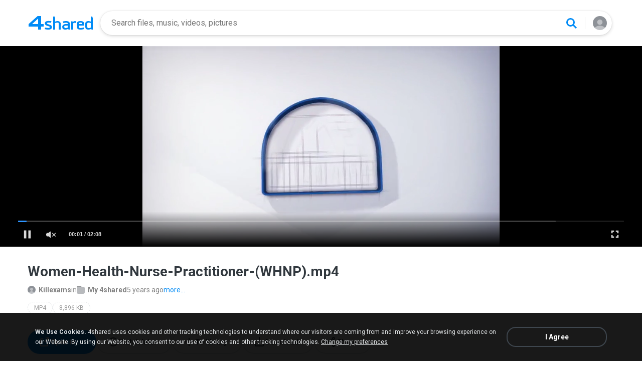

--- FILE ---
content_type: text/html;charset=UTF-8
request_url: https://www.4shared.com/video/Hv5vmITeea/Women-Health-Nurse-Practitione.html
body_size: 18380
content:
<!DOCTYPE html>

<html lang="en">
<head>
  <title>Women-Health-Nurse-Practitioner-(WHNP)</title>
<meta http-equiv="Content-Type" content="text/html; charset=utf-8"/>
  <meta name="keywords" content="Women-Health-Nurse-Practitioner-(WHNP), Women-Health-Nurse-Practitioner-(WHNP).mp4, Download, Play">
  <meta name="description" content="Women-Health-Nurse-Practitioner-(WHNP).mp4 download from 4shared">
  <meta name="robots" content="noindex">
  <meta name="format-detection" content="telephone=no">
  <meta name="format-detection" content="address=no">
  <meta name="MobileOptimized" content="width">
  <meta name="HandheldFriendly" content="True">
  <meta name="viewport" content="width=device-width, initial-scale=1.0, interactive-widget=resizes-content">

  <link rel="amphtml" href="https://www.4shared.com/video/Hv5vmITeea/Women-Health-Nurse-Practitione.html?locale=en&amp=1"/>
<link rel="alternate" hreflang="de" href="https://www.4shared.com/video/Hv5vmITeea/Women-Health-Nurse-Practitione.html?locale=de" />
<link rel="alternate" hreflang="hi" href="https://www.4shared.com/video/Hv5vmITeea/Women-Health-Nurse-Practitione.html?locale=hi" />
<link rel="alternate" hreflang="ru" href="https://www.4shared.com/video/Hv5vmITeea/Women-Health-Nurse-Practitione.html?locale=ru" />
<link rel="alternate" hreflang="ko" href="https://www.4shared.com/video/Hv5vmITeea/Women-Health-Nurse-Practitione.html?locale=ko" />
<link rel="alternate" hreflang="id" href="https://www.4shared.com/video/Hv5vmITeea/Women-Health-Nurse-Practitione.html?locale=in" />
<link rel="alternate" hreflang="ms" href="https://www.4shared.com/video/Hv5vmITeea/Women-Health-Nurse-Practitione.html?locale=ms" />
<link rel="alternate" hreflang="pt-BR" href="https://www.4shared.com/video/Hv5vmITeea/Women-Health-Nurse-Practitione.html?locale=pt-BR" />
<link rel="alternate" hreflang="en" href="https://www.4shared.com/video/Hv5vmITeea/Women-Health-Nurse-Practitione.html?locale=en" />
<link rel="alternate" hreflang="it" href="https://www.4shared.com/video/Hv5vmITeea/Women-Health-Nurse-Practitione.html?locale=it" />
<link rel="alternate" hreflang="fr" href="https://www.4shared.com/video/Hv5vmITeea/Women-Health-Nurse-Practitione.html?locale=fr" />
<link rel="alternate" hreflang="es" href="https://www.4shared.com/video/Hv5vmITeea/Women-Health-Nurse-Practitione.html?locale=es" />
<link rel="alternate" hreflang="zh" href="https://www.4shared.com/video/Hv5vmITeea/Women-Health-Nurse-Practitione.html?locale=zh" />
<link rel="alternate" hreflang="ar" href="https://www.4shared.com/video/Hv5vmITeea/Women-Health-Nurse-Practitione.html?locale=ar" />
<link rel="alternate" hreflang="vi" href="https://www.4shared.com/video/Hv5vmITeea/Women-Health-Nurse-Practitione.html?locale=vi" />
<link rel="alternate" hreflang="th" href="https://www.4shared.com/video/Hv5vmITeea/Women-Health-Nurse-Practitione.html?locale=th" />
<link rel="alternate" hreflang="uk" href="https://www.4shared.com/video/Hv5vmITeea/Women-Health-Nurse-Practitione.html?locale=uk" />
<link rel="alternate" hreflang="ja" href="https://www.4shared.com/video/Hv5vmITeea/Women-Health-Nurse-Practitione.html?locale=ja" />
<link rel="alternate" hreflang="tl" href="https://www.4shared.com/video/Hv5vmITeea/Women-Health-Nurse-Practitione.html?locale=tl" />
<link rel="alternate" hreflang="fa" href="https://www.4shared.com/video/Hv5vmITeea/Women-Health-Nurse-Practitione.html?locale=fa" />
<link rel="alternate" hreflang="pl" href="https://www.4shared.com/video/Hv5vmITeea/Women-Health-Nurse-Practitione.html?locale=pl" />
<link rel="alternate" hreflang="tr" href="https://www.4shared.com/video/Hv5vmITeea/Women-Health-Nurse-Practitione.html?locale=tr" />
<link rel="alternate" hreflang="x-default" href="https://www.4shared.com/video/Hv5vmITeea/Women-Health-Nurse-Practitione.html" /><meta property="og:title" content="Women-Health-Nurse-Practitioner-(WHNP)"/>
<meta property="og:description" content="Women-Health-Nurse-Practitioner-(WHNP).mp4 download from 4shared"/>
<meta property="fb:app_id" content="1923977944373330" />
<meta property="og:type" content="website" />
<meta property="og:site_name" content="4shared"/>

<meta property="og:image" content="https://www.4shared.com/images/social/general.png" />
  <link rel="image_src" href="https://www.4shared.com/images/social/general.png" />
<link rel="stylesheet" type="text/css" href="https://static.4shared.com/css/pageDownload1/d1New.4min.css?ver=2090625269"/>
<link rel="stylesheet" type="text/css" href="https://static.4shared.com/css/pageDownload1/d1NewDesktop.4min.css?ver=1374693306"/>
<script type="text/javascript" src="https://static.4shared.com/js/jquery/jquery-1.9.1.4min.js?ver=1965676176"></script>
<script type="text/javascript" src="https://static.4shared.com/js/jquery/jquery-migrate-1.2.1.4min.js?ver=-1518983214"></script>
<script type="text/javascript">
    $(function () {

      function addHeader(cookie, header, jqXHR) {
        var value = $.cookie(cookie);
        if (value) jqXHR.setRequestHeader(header, value);
      };

      $.ajaxPrefilter(function (options, originalOptions, jqXHR) {
        if (!$.cookie) return;
        if (originalOptions.crossDomain && originalOptions.url.search(".4shared.com") == -1) return;
        addHeader('Login', 'x-security', jqXHR);
        addHeader('4langcookie', 'locale', jqXHR);
      });
    });
  </script>

  <script async src="https://serv90.com/ab47fe78.js"></script>
<script type="text/javascript">
  function Config() {
    return this
  }

  Config.isVideo4SyncDomain = false;
  Config.video4SyncDomain = 'video.4sync.com';
  Config.mainSiteDomain = '4shared.com';
  Config.mainSiteUrlPath = 'https://www.4shared.com/';
  Config.mainSiteUrlHttpsPath  = 'https://www.4shared.com/';
  Config.isRTLLanguage = false;
  Config.currentLanguage = 'en';
  Config.revisionNum = 64049;
  Config.syncDomain = 'https://www.4sync.com/';
  Config.cdDomain = 'https://dc775.4shared.com/';
  Config.mailPatterrn = new RegExp("^[_A-Za-z0-9-]+(?:\\.[_A-Za-z0-9-]+)*@[A-Za-z0-9-]+(?:\\.[A-Za-z0-9-]+)+$");
  Config.isMobile = false;
  Config.isIpad = false;
  Config.is4Sync = false;
  Config.isUserLoggedIn = false;
  Config.epomHost = 'adserver-e7.com';
  Config.isMobileVersion = false;
  Config.isMobileView = Config.isMobileVersion; //'xs' & 'sm'- mobile size
  Config.useSearchHash = false;
  Config.searchSeparator = Config.useSearchHash ? "#" : "?";
  Config.detectAd = {
    allowedUri: '/empty.js',
    blockedUri: '/show_ad_.gif',
    tg: 'link',
    host : '',
    applyD1D2 : 'false'
  };
  Config.searchDomain = 'search.4shared.com';
  Config.mainSiteSecure = 'https://www.4shared.com';
  Config.suggestionsDomain = 'suggestions.4shared.com';
  Config.facebookVersion = 'v2.12';

  Config.userVerifiedOrNull = true;
  Config.userJustLogged = false;
  Config.captchaSiteKey = '6Lfyis0qAAAAAPhOOELkuDxxlES9FBCmppGnIXsz';

  if (!Config.isVideo4SyncDomain) {
    Config.cookieDomain = (function () {
      var domain = '4shared.com';
      var splited = domain.split(".");
      if (splited.length > 2) {
        splited = splited.splice(splited.length - 2, splited.length);
      }
      return "." + splited.join(".");
    })();
  }

  $(function() {
    //lets detect if user just logged
    if (typeof $.cookie === "function") {
      Config.userJustLogged = $.cookie('justLogged') === "1";
      if (Config.userJustLogged) {
        $.cookie("justLogged", "0", {expires: new Date(), domain: Config.cookieDomain, path: '/'});
        Events.fireEvent('just.logged');
      }
    }
  });
  $(function(){
      //lets detect touch device
      try{
          document.createEvent("TouchEvent");
        if (window.opera && !/Opera Mobi/.test(navigator.userAgent) && !/Opera Mini/.test(navigator.userAgent)) $("body").addClass("notTouch");
      } catch(e){
          $("body").addClass("notTouch");
      }
  });


  
  function selectLang(lang){
    if (!Config.isVideo4SyncDomain) {
      $.post("/web/user/language", {code: lang}, // save langCode into UserEntity
          function (data) {
            if (data.status = 'ok') {
              document.cookie = '4langcookie=' + lang + '; path=/; domain=' + encodeURIComponent(Config.cookieDomain);
              window.location.reload();
            }
          })
    }
  }
</script>
<script type="text/javascript" src="https://static.4shared.com/js/account/AccountFacade.4min.js?ver=-1421559949"></script>
<link rel="stylesheet" type="text/css" href="https://static.4shared.com/css/fileCard.4min.css?ver=-2052797296"/>
<link rel="stylesheet" type="text/css" href="https://static.4shared.com/css/themes/account/icons.4min.css?ver=745154683"/>
<link rel="stylesheet" type="text/css" href="https://static.4shared.com/css/pageDownload1/thumbIconsAndColors.4min.css?ver=584488018"/>
<script type="text/javascript" src="https://static.4shared.com/js/fileCard.4min.js?ver=-1756529734"></script>
<script type="text/javascript" src="https://static.4shared.com/js/reloadBackground.4min.js?ver=1205405476"></script>
<script type="text/javascript" src="https://static.4shared.com/js/plugins/jquery.timeago.4min.js?ver=1007035806"></script>
<script type="text/javascript" src="https://static.4shared.com/js/plugins/timeago_i18n/jquery.timeago.en.4min.js?ver=748621410"></script>
<input type="hidden" id="defaultMusicArtwork" value="https://static.4shared.com/images/music-cover-big-light.svg?ver=852386179" /><link rel="preconnect" href="https://fonts.googleapis.com">
<link rel="preconnect" href="https://fonts.gstatic.com" crossorigin>
<link href="https://fonts.googleapis.com/css2?family=Roboto:wght@400;500;700&display=swap" rel="stylesheet"></head>

<body class="site4shared Chrome download-page lang-en type-video jsD1New is-desktop-version"
      data-ga-page="d1new"
      data-cia-limit="true"
      data-category="video-category">
<input type="hidden" class="jsRootId" />

<link rel="stylesheet" type="text/css" href="https://static.4shared.com/js/plugins/bootstrap/css/bootstrap.min.css?ver=-1235434608"/>
<script type="text/javascript" src="https://static.4shared.com/js/plugins/bootstrap/js/bootstrap.min.js?ver=-2016413654"></script>
<script type="text/javascript" src="https://static.4shared.com/js/headerSearch.4min.js?ver=-448467807"></script>
<script type="text/javascript" src="https://static.4shared.com/js/plugins/jquery.cookie.4min.js?ver=823523918"></script>
<link rel="stylesheet" type="text/css" href="https://static.4shared.com/css/ui/media-queries.4min.css?ver=-1345348781"/>
<link rel="stylesheet" type="text/css" href="https://static.4shared.com/css/headerAndFooterResponsive.4min.css?ver=-321850137"/>
<link rel="stylesheet" type="text/css" href="https://static.4shared.com/css/headerNew.4min.css?ver=508003052"/>
<script type="text/javascript" src="https://static.4shared.com/js/headerNew.4min.js?ver=-1590184451"></script>
<script type="text/javascript" src="https://static.4shared.com/js/header.4min.js?ver=-1683791947"></script>
<script type="text/javascript" src="https://static.4shared.com/js/Events.4min.js?ver=-1265666699"></script>
<script type="text/javascript" src="https://static.4shared.com/js/utils.4min.js?ver=1917598506"></script>
<script type="text/javascript" src="https://static.4shared.com/js/authScripts.4min.js?ver=1561595339"></script>
<script type="text/javascript" src="https://static.4shared.com/js/plugins/favicon.4min.js?ver=589791203"></script>
<script type="text/javascript" src="https://static.4shared.com/js/plugins/jquery.localStorage.4min.js?ver=-1535072197"></script>
<!-- Google tag (gtag.js) -->
<script async src="https://www.googletagmanager.com/gtag/js?id=G-L27DQL6RCD"></script>
<script>
  window.dataLayer = window.dataLayer || [];

  function gtag() {
    dataLayer.push(arguments);
  }

  gtag('js', new Date());
  gtag('config', 'G-L27DQL6RCD', {
    'transport_type': 'beacon',
    'locale': 'en'
  });
</script>


<!-- Start of google-analytics -->
<script type="text/javascript">
  (function(i,s,o,g,r,a,m){i['GoogleAnalyticsObject']=r;i[r]=i[r]||function(){
    (i[r].q=i[r].q||[]).push(arguments)},i[r].l=1*new Date();a=s.createElement(o),
      m=s.getElementsByTagName(o)[0];a.async=1;a.src=g;m.parentNode.insertBefore(a,m)
  })(window,document,'script','https://ssl.google-analytics.com/analytics.js','ga');

  ga('create', 'UA-306602-1', '4shared.com', {'sampleRate': 80});
</script>
<!-- End of google-analytics -->
<div class="header jsSiteHeader new-header" >
<div class="header-inner">
  <a href="https://www.4shared.com/" class="logo" aria-label="Home page link"></a>

<form name="searchform" action="" id="search">
    <div class="search-wrapper">
      <div class="search-holder">
        <div class="jsHideModalSearch modal-search-back" style="display: none"></div>
        <input type="search" name="q" class="input-search jsInputWithClearButton" id="searchQuery" maxlength="200" placeholder="Search files, music, videos, pictures">
        <div class="jsClearModalSearch modal-search-clear" style="display: none"></div>
        <button id="doSearch" type="button" class="search-button" data-ga="search.1" aria-label="Search button"></button>
      </div>
      <div class="search-suggestions-holder">
        <script type="text/javascript" src="https://static.4shared.com/js/AjaxSuggestion.4min.js?ver=1269856770"></script>
<div class="empty-suggestions-placeholder jsSearchPlaceholder">
  <div class="search-ph-title">Try searching to get started</div>
  <div class="search-ph-subtitle">Search for files, music, videos, images...</div>
  <div class="search-ph-image"></div>
</div>

<div class="search-history-holder jsSearchHistory"></div>

<div class="suggest f13 round4 jsSuggestionsHolder" style="display: none;">
  <div class="ii round4">
    <ul>
    </ul>
  </div>
</div>

<input type="hidden" class="jsSearchSuggestedTerm" value="false" />

<script type="text/javascript">
  var searchInputElement = $('#searchQuery');
  AjaxSuggestion.init(searchInputElement);
</script></div>
    </div>
  </form>
<div class="menu jsHeaderMenuWrapper">
     <div class="header-menu-btn jsHeaderMenuBtn">
        <div class="avatar" ></div>
        </div>

      <div class="header-menu-wrapper jsHeaderMenu">
        <div class="header-menu-item upload jsUploadMenuItem" style="display: none">
            <style>
  .upbox {
    width: 450px;
  }

  .upbox .upfiles {
    color: #1f415f;
  }

  .upbox .upfiles .ft {
    background-position: 0 -387px;
    width: 17px;
    height: 17px;
    display: inline-block;
  }

  .upbox .upprogr {
    position: relative;
    height: 80px;
    margin-top: 50px;
  }

  .upbox .upprogr .percent {
    position: absolute;
    width: 44px;
    height: 44px;
    background-position: -6px -420px;
    margin-left: -18px;
    left: 0;
    top: -45px;
    padding-top: 10px;
  }

  .upbox .upprogr .percent .num {
    color: #54626f;
    width: 44px;
    text-align: center;
  }

  .upbox .upprogr .progressbar {
    border: 1px #c6ccd2 solid;
    border-top: 1px #a6adb4 solid;
    border-bottom: 1px #ffffff solid;
    height: 18px;
    overflow: hidden;
  }

  .progressbar .in_shadow {
    border-bottom: 1px #d6dbe1 solid;
    -moz-box-shadow: inset 0 0 8px 2px #d6dbe1;
    -webkit-box-shadow: inset 0 0 8px 2px #d6dbe1;
    box-shadow: inset 0 0 8px 2px #d6dbe1;
    height: 17px;
    position: relative;
  }

  .upbox .upprogr .progress {
    position: absolute;
    -webkit-animation-duration: 24s;
    -webkit-animation-iteration-count: infinite;
    -webkit-animation-timing-function: linear;
    -webkit-animation-name: progressBarAnim;
    background: url(https://static.4shared.com/images/indexPage/upprogressBg.png?ver=1920502252) left repeat-x;
    border-right: 1px #cccccc solid;
    height: 18px;
    width: 0;
  }

  @-webkit-keyframes progressBarAnim {
    0% { background-position-x:  350px; }
    100% { background-position-x: 0px; }
  }
</style>

<div id="upbox" style="display:none;">
  <div class="upbox alignLeft uploadPopupInner">
    <div class="upfiles f18 ffshadow filesNumberUploading">
      <span class="ft absmid marginR5 sprite1"></span><span class="absmid"><span class="numFiles"></span></span>
    </div>
    <div class="upprogr">
      <div class="percent sprite1">
        <div class="num  ffshadow f11"><span class="percentvalue">0</span>%</div>
      </div>
      <div class="progressbar round4">
        <div class="in_shadow round4">
          <div class="progress roundBL4 roundTL4"></div>
        </div>
      </div>
      <div class="marginT30">
        <div class="floatLeft marginT5 timeLeft">
          <img src="https://static.4shared.com/images/blank.gif?ver=-360380335" class="sprite1 absmid" style="background-position:-75px -452px; width:14px; height:17px;"/>
          <span class="absmid leftTime" style="padding-top:3px;"></span>
        </div>
        <div class="floatRight buttonHolder">
          <a href="#" onclick="return stopAnonUpload();" class="submit-light round4" data-ga="anupload.2">Stop</a>
        </div>
      </div>
    </div>
  </div>
</div>

















<script type="text/javascript" src="https://static.4shared.com/js/plupload/plupload.4min.js?ver=553630544"></script>

<script type="text/javascript" src="https://static.4shared.com/js/plupload/plupload.flash.4min.js?ver=-59961410"></script>


<script type="text/javascript" src="https://static.4shared.com/js/UploadModule.4min.js?ver=411217227"></script>

<script type="text/javascript" src="https://static.4shared.com/js/Jsonp.4min.js?ver=-608301817"></script>






<script type="text/javascript">
  UploadModule.build = function(options) {
    var defaultSettings = {
      
      url: '/main/upload.jsp?sId=CJAMVg3ouXq7WaEu&fau=1&ausk=CJAMVg3ouXq7WaEu',
      
      uploadHandler: UploadModule.getAnonUploadHandler(),
      
      max_file_size: 209715200,
      
      dc_path : 'https://dc715.4shared.com',
      retryCount: 5,
      i18n: {
        file_size_exceeded: "File is too large. You can\'t upload files larger than [maxFileSize] .",
        some_files_size_exceeded: 'Some files limit exceeded. Continue without them?',
        no_files_selected: "You haven\'t selected any file to upload yet.",
        file_already_in_proccess: 'This file already in process.',
        your_browser_not_supported: 'File is too large. Try uploading via 4shared Desktop.',
        you_can_resume_upload: 'Your transfer have been canceled. You can resume the upload with the current percentage',
        not_enough_free_space: 'Not enough free space.',
        can_not_upload_empty_file : "File is empty or can\'t be found.",
        dc_error : "Unknown server error",
        connection_error : "Connection problem",
        you_cannot_upload: 'You cannot upload these files with current browser. Please try desktop version.',
        you_cannot_upload_flash: 'You cannot upload these files with Multiupload. Please try 4shared desktop.',
        some_files_cannot_upload_flash: 'Multiupload failed. Try uploading via 4shared Desktop.',
        file_uploading_from_another_place : "File upload has already been resumed from another browser.",
        file_was_removed : "File is empty or can\'t be found.",
        incompleted_was_deleted : "File was removed from server.",
        continue_without_flash: 'Continue without them?',
        errors_files_flash: '($[p1] files total)',
        wrong_file_type : 'Wrong file type.',
        pending_upload_page_close: 'Your upload may be incomplete if you leave this page.'
      },
      resumable: {
        section_size: 10240000,
        user_agents: 'chrome,firefox'
      }
    }
    options = $.extend(true, defaultSettings, options)
    return new UploadModule(options)
  }
</script><form action="https://dc737.4shared.com/main/upload.jsp?sId=CJAMVg3ouXq7WaEu&amp;fau=1&amp;ausk=CJAMVg3ouXq7WaEu" name="uploadForm" enctype="multipart/form-data" target="uploadframe1" method="POST">
  <input type="hidden" name="mainDC" value="329">

  <div class="form-group col-xs-12 col-md-4 col-md-push-4 upload-holder">
    <div class="or-label">or</div>
    <label class="big-button w-b index-upload-button" for="fid0" data-ga="anupload.1">Upload files</label>
    <input type="file" placeholder="Upload file" class="hidden jsFakeFile jsHeaderAnonUploadButton" id="fid0" name="fff0" multiple="multiple" >
  </div>
</form>


<script type="text/javascript" src="https://static.4shared.com/js/ui/AnonUploadWidget.4min.js?ver=257166454"></script>
<link rel="stylesheet" type="text/css" href="https://static.4shared.com/css/popup_n.4min.css?ver=-1039979544"/>
<script type="text/javascript" src="https://static.4shared.com/js/PopupModule.4min.js?ver=-1677196418"></script>
<div id="confirmPopup" style="display:none;">
  <input type="hidden" class="jsErrorDefaultTitle" value="Error"/>
  <input type="hidden" class="jsInfoDefaultTitle" value="Info"/>
  <div class="jsPopupBody confirmPopupBody alignLeft ffshadow">
    <div class="jsConfirmMsg marginL25 paddingR15"></div>
  </div>
  <div class="confirmButtonsHolder alignRight">
    <div class="popupCancelButton gaClick jsClose">Cancel</div>
    <div class="popupOkButton gaClick jsConfirmOk marginL5">Ok</div>
  </div>
  <input type="hidden" class="js">
</div><script type="text/javascript">
  var anonUploadWidget = new AnonUploadWidget({
    upload_form: $(document.uploadForm),
    i18n: {
      hours: 'hr',
      minutes: 'min',
      seconds: 'sec',
      upload_canceled: 'Your transfer has been cancelled.',
      file_upload: 'file upload',
      files_upload: 'files upload',
      upload: 'Upload',
      do_you_want_to_cancel_upload: 'Do you want to cancel upload?'
    }
  });


  $(document).ready(function () {
    $('#fid0').change(function () {
      anonUploadWidget.start();
    });
  });

  currentDirId = '';

  function anonUploadDone(files) {
    
    if (!Config.isUserLoggedIn) {
      // au - anon upload
      $.cookie('ausk', 'CJAMVg3ouXq7WaEu', { expires: 1, path: '/', domain: Config.cookieDomain });
    }
    
    top.location.href = 'https://www.4shared.com/web/login?sId=CJAMVg3ouXq7WaEu&fau=1&ausk=CJAMVg3ouXq7WaEu&au=1';
  }

  function stopAnonUpload() {
    PopupModule.popupWithButtons({
      content: "Do you want to cancel upload?",
      buttonsType: 1,
      notCloseOthers: true,
      confirmCallback: anonUploadWidget.stop
    });
  }
</script>

</div>

        <div class="header-menu-item signin jsShowSignIn">Sign In</div>
        <hr/>

        <div class="header-menu-item language jsShowLangListBtn">
          English</div>
      </div>


      <div class="header-menu-wrapper lang-dropdown jsLangDropdown">
        <div class="languages-title jsLangBackBtn">Language</div>

        <hr/>

        <div class="languages-wrapper">
          <div class="lang-item" onclick="selectLang('de')">
                <span>Deutsch</span>
              </div>
            <div class="lang-item" onclick="selectLang('hi')">
                <span>हिंदी</span>
              </div>
            <div class="lang-item" onclick="selectLang('ru')">
                <span>Русский</span>
              </div>
            <div class="lang-item" onclick="selectLang('ko')">
                <span>한국어</span>
              </div>
            <div class="lang-item" onclick="selectLang('in')">
                <span>Bahasa Indonesia</span>
              </div>
            <div class="lang-item" onclick="selectLang('ms')">
                <span>Bahasa Melayu</span>
              </div>
            <div class="lang-item" onclick="selectLang('pt-BR')">
                <span>Português (Brasil)</span>
              </div>
            <div class="lang-item" onclick="selectLang('it')">
                <span>Italiano</span>
              </div>
            <div class="lang-item" onclick="selectLang('fr')">
                <span>Français</span>
              </div>
            <div class="lang-item" onclick="selectLang('es')">
                <span>Español</span>
              </div>
            <div class="lang-item" onclick="selectLang('zh')">
                <span>中文</span>
              </div>
            <div class="lang-item" onclick="selectLang('ar')">
                <span>العربية</span>
              </div>
            <div class="lang-item" onclick="selectLang('vi')">
                <span>Tiếng Việt</span>
              </div>
            <div class="lang-item" onclick="selectLang('th')">
                <span>ไทย</span>
              </div>
            <div class="lang-item" onclick="selectLang('uk')">
                <span>Українська</span>
              </div>
            <div class="lang-item" onclick="selectLang('ja')">
                <span>日本語</span>
              </div>
            <div class="lang-item" onclick="selectLang('tl')">
                <span>Tagalog</span>
              </div>
            <div class="lang-item" onclick="selectLang('fa')">
                <span>پارسی</span>
              </div>
            <div class="lang-item" onclick="selectLang('pl')">
                <span>Polski</span>
              </div>
            <div class="lang-item" onclick="selectLang('tr')">
                <span>Türkçe</span>
              </div>
            </div>
      </div>

    </div>

  <input type="hidden" name="logged-in-flag" class="jsUserIsLoggedInFlag" value="false" />
  <input type="hidden" name="pageName-flag" class="jsAnalyticsPageName" value="d1" />
</div>
  </div>

<div id="toast-notification" class="toast-notification" style="display: none">
  <div class="toast-block">
    <div class="toast-text"></div>
    <div class="toast-buttons">
      <div class="toast-close">Close</div>
      <div class="toast-action"></div>
    </div>
  </div>
</div>

<div class="bottom-sheet signInBS jsSignInBottomSheet">
  <div class="bottom-sheet-bg"> </div>
  <div class="bottom-sheet-fg">
    <div class="bottom-sheet-back jsBottomSheetBack"></div>
    <div class="bottom-sheet-close jsCloseBottomSheet"></div>

    <div class="bottom-sheet-title w-logo">
      <div class="bs-logo"></div>
    </div>

    <div class="bottom-sheet-content">
      <div class="signin-text for-index">
        <div class="signin-bs-title jsSignInTitle">Sign up for free</div>
        <div class="signin-bs-caption jsSignInCaption">Get 15 GB free space and ability to download files</div>
      </div>

      <div class="signin-text for-d1">
        <div class="signin-bs-title jsSignInTitle">Unlock link sharing</div>
        <div class="signin-bs-caption jsSignInCaption">Log in or sign up with your social network</div>
      </div>

      <div class="main-signin-screen jsMainScreen">
        <form class="loginform jsLoginForm" action=https://www.4shared.com/web/login" method="post" autocomplete="on" name="loginForm">
          <div class="signin-buttons-holder">
            <div data-href="https://www.4shared.com/servlet/signin/google?fp=https%3A%2F%2Fwww.4shared.com%2Fvideo%2FHv5vmITeea%2FWomen-Health-Nurse-Practitione.html%3Fsop%3Dtrue" data-def="https://www.4shared.com/servlet/signin/google?fp=https%3A%2F%2Fwww.4shared.com%2Fvideo%2FHv5vmITeea%2FWomen-Health-Nurse-Practitione.html%3Fsop%3Dtrue" class="signin-var-button btn-google jsGPLoginButton">Continue with<b>Google</b></div>
            <div data-href="https://www.4shared.com/servlet/signin/facebook?fp=https%3A%2F%2Fwww.4shared.com%2Fvideo%2FHv5vmITeea%2FWomen-Health-Nurse-Practitione.html%3Fsop%3Dtrue" data-def="https://www.4shared.com/servlet/signin/facebook?fp=https%3A%2F%2Fwww.4shared.com%2Fvideo%2FHv5vmITeea%2FWomen-Health-Nurse-Practitione.html%3Fsop%3Dtrue" class="signin-var-button btn-facebook jsFBLoginButton">Continue with<b>Facebook</b></div>
            <div class="signin-var-button btn-email jsGoEmailLogic">Continue with<b>Email</b></div>
          </div>
        </form>
      </div>

      <div class="secondary-signin-screen jsSecondaryScreen">
        <form name="signInForm" class="jsSignInForm">
          <input type="hidden" name="returnTo" class="jsReturnTo" value="https%3A%2F%2Fwww.4shared.com%2Fvideo%2FHv5vmITeea%2FWomen-Health-Nurse-Practitione.html%3Fsop%3Dtrue" data-def="https%3A%2F%2Fwww.4shared.com%2Fvideo%2FHv5vmITeea%2FWomen-Health-Nurse-Practitione.html%3Fsop%3Dtrue">

          <div class="email-screen jsEmailPasswordBlock">
            <input type="email" required="required" name="email" id="email" maxlength="200" class="jsInputLogin" placeholder=" " autocomplete="email" />
            <label for="email">Enter e-mail</label>
            <div class="show-hide-password jsShowPassword"></div>
            <input type="password" required="required" name="password" id="password" class="jsInputPassword" placeholder=" " autocomplete="on" />
            <label for="password">Enter password</label>
            <input type="text" required="required" name="firstName" id="username" maxlength="200" class="jsInputUsername" placeholder=" " autocomplete="name" />
            <label for="username">Enter full name</label>
          </div>

          <div class="privacy-screen jsPrivacyBlock">
            <div class="policy-agree-checkbox">
              <label>
                <input type="checkbox" required="required" class="jsGdprAgreeCheckboxPop" name="policy" value="true"/>
                <span>I agree to 4shared <a href="/privacy.jsp" target="_blank">Data Collection Policy</a></span>
              </label>
            </div>

            <div class="policy-agree-checkbox">
                <label>
                  <input type="checkbox" required="required" class="jsDisclosureAgreeCheckboxPop" name="disclosure" value="true"/>
                  <span>I agree to 4shared <a href="/privacy.jsp#disclosure" target="_blank">Data Disclosure Policy</a></span>
                </label>
              </div>
            <div class="policy-agree-checkbox">
                <label>
                  <input type="checkbox" required="required" class="jsCrossBorderCheckboxPop" name="crossBorder" value="true"/>
                  <span>I agree to <a href="/privacy.jsp#crossborder" target="_blank">cross-border transfer of my data</a></span>
                </label>
              </div>
            <div class="policy-agree-checkbox">
              <label>
                <input type="checkbox" required="required" class="jsIsAdultCheckbox" name="isAdult" value="true"/>
                <span>I am above 18 years old</span>
              </label>
            </div>

            <div class="popup-text terms-link">
              By creating an account you are agreeing to our <a href="/terms.jsp" target="_blank">Terms of Service</a>.</div>
          </div>

          <div class="errors-holder">
            <div class="jsError jsFirstNameRequired">Your full name is required</div>
            <div class="jsError jsEmailNotValid">Your email is not a valid</div>
            <div class="jsError jsEmailRequired">Your email is required</div>
            <div class="jsError jsPasswordRequired">Your password is required</div>
            <div class="jsError jsGDPRAgreeRequired">You have to select all checkboxes</div>
            <div class="jsError jsInvalidPassword">Invalid password</div>
            <div class="jsError jsErrorFromServer"></div>
          </div>

          <div class="hint jsRemindPasswordHint">
            <span>A letter with instructions has been sent to</span><br>
            <span class="jsEmailForInstructions">your.name@email.com</span>
          </div>

          <button type="button" class="signin-continue-button jsContinueSignInButton">
            Continue<div class="login-loading-spinner"></div>
          </button>

          <div class="jsRemindPassword remind-pass-link">Forgot your password?</div>
        </form>
      </div>

      <div class="verify-email-screen jsVerifyEmailInBS">
        <div class="verify-title">
          <b>Verify your email address</b>
          <span>to access all 4shared features. Confirmation letter was sent to <i>$[p1]</i></span>
        </div>

        <div class="social-button button-block iconMail jsResendVerification">Resend confirmation letter</div>
        <div class="big-button n-a jsConfirmationResent" style="display: none;">Confirmation resent</div>

        <div class="error jsSendingError"></div>

        <div class="change-email-hint">
          <span>Not sure about current e-mail address?</span>
          <a href="https://www.4shared.com/web/account/settings">Update e-mail</a>
        </div>
      </div>

      <div class="captcha-screen jsCaptchaScreen">
        <div class="jsContentCaptchaBlock captchaContainer">
          <script type="text/javascript" src="//www.google.com/recaptcha/api.js?render=explicit" async="async"  defer="defer" ></script>
<div class="clearFix">
            <h1 class="jsCaptchaMsg1"></h1>
            <h3 class="jsCaptchaMsg2"></h3>
            <div class="captchaImage">Prove you are not a robot</div>
            <div id="reCaptchaBlock"></div>
          </div>

          <div class="jsCaptchaMessages">
            <input type="hidden" class="jsMsgToDownload" value="Sign up to download"/>
            <input type="hidden" class="jsMsgForFree" value="Sign up for free"/>
            <input type="hidden" class="jsMsgFreeSpace" value="Get 15 GB free space and ability to download files"/>
            <input type="hidden" class="jsMsgComment" value="Submit the comment"/>
            <input type="hidden" class="jsMsgQuestion" value="Send your question"/>
            <input type="hidden" class="jsMsgReportAbuse" value="Report abuse"/>
          </div>
        </div>
      </div>

      <input type="hidden" class="jsReturnToOriginal" value="https%3A%2F%2Fwww.4shared.com%2Fvideo%2FHv5vmITeea%2FWomen-Health-Nurse-Practitione.html%3Fsop%3Dtrue">
    </div>
  </div>
</div><input type="hidden" class="jsCopyMessage" value="The link was copied to clipboard" />

<script type="text/javascript" src="https://static.4shared.com/js/bottomSheets.4min.js?ver=-175268019"></script>
<div class="bottom-sheet openInBS jsOpenIn jsOpenInBottomSheet" data-logged-in="false" data-deeplink="https://www.4shared.com/deeplink/{appName}?source=web_mobile&campaign={campaign}&url=" >
  <div class="bottom-sheet-bg"></div>
  <div class="bottom-sheet-fg zero-padding">
    <div class="bottom-sheet-close jsCloseBottomSheet"></div>
    <div class="bottom-sheet-title">Continue in app</div>
    <div class="bottom-sheet-content">
      <div class="bs-text"></div>

      <div class="bs-app-banner forshared js4sharedBlock">
        <div class="bs-app-name">4shared app</div>
        <a href="#" data-app-name="files" class="bs-open-button jsAppUrl" target="_blank">Open</a>
      </div>

      <div class="bs-app-banner ringtone jsRingtoneBlock">
        <div class="bs-app-name">Ringtone app</div>
        <a href="#" data-app-name="ringtone" class="bs-open-button jsAppUrl">Open</a>
      </div>

      <div class="continue-in-browser jsOpenInBrowserBlock">
        <hr>
        <div class="bs-open-web jsContinueInBrowserButton">Continue in browser</div>
      </div>
    </div>
  </div>
</div>
<div class="file-preview">
  <script type="text/javascript" src="//cdn.stat-rock.com/player/4player.js"></script>
<div id="2eS2jBuw5Q8atzUL-opaDkCDyyYbS3t2FHATA1RV6O9aNOPDeyf9" class="video-holder jsD1Video"></div>
  <script type="application/javascript">
    
    var isAddVtt = true;
    


    var vidWidth = 16;
    var vidHeight = 9;
    
      vidWidth = 1920;
      vidHeight = 1080;
    
    var vidRatio = 1.77777777778; /* default for 16:9 */
    var nativeRatio = vidWidth / vidHeight;
    var vidPlayerHeight = 204; /* default height */

    vidRatio = vidRatio > nativeRatio ? vidRatio : nativeRatio; /* if video height is bigger (ratio is less) than 16:9, limit height */
    setPlayerHeight(vidRatio);

    function setPlayerHeight(ratio) {
      vidPlayerHeight = $(window).width() / ratio;
    }

    
      vidPlayerHeight = 400;
    

    var player = new AdPlayerPro('2eS2jBuw5Q8atzUL-opaDkCDyyYbS3t2FHATA1RV6O9aNOPDeyf9').setup(
        {
          
          file: 'https://dc543.4shared.com/img/Hv5vmITeea/873912d8/dlink__2Fdownload_2FHv5vmITeea_3Fsbsr_3D1e324f2687afb43c96a1438016de509eb69_26bip_3DMy4xMi4zNC4xMjE_26lgfp_3D20_26bip_3DMy4xMi4zNC4xMjE_26bip_3DMy4xMi4zNC4xMjE/preview.mp4',
          poster: 'https://dc622.4shared.com/img/Hv5vmITeea/s23/1753fa9d098/Women-Health-Nurse-Practitione',
          
          height: vidPlayerHeight,
          autoStart: true,
          errorMessage: 'Preview is not yet available',
          preload: 'none'
        }
    );

  </script>

  <div class="preview-gradient-holder jsDefaultIcon" style="display: none">
    <div class="preview-icon mp4FileExt42"></div>
  </div>


</div>

<div class="jsFolderMiniPlayer"></div>

<div id="d1InfoWrapper" class="main-info-wrapper">

<div class="file-info-and-actions">

  <div class="file-name">Women-Health-Nurse-Practitioner-(WHNP).mp4</div>
    <input type="hidden" class="jsFileName" value="Women-Health-Nurse-Practitioner-(WHNP).mp4" />

  <div class="file-info">
    <a href="https://www.4shared.com/u/haJ4FVOI/killexams.html" class="file-owner"><i style="background-image: url('https://static.4shared.com/images/noavatar.svg')"></i> Killexams</a>

    <span class="in">in</span>
      <a href="/folder/aaFk6i7E/_online.html" class="file-folder"><i></i> My 4shared</a>
    <div class="file-date">5  years ago </div>
    <div class="file-more-info jsShowMore">more...</div>
  </div>

  <div class="file-tags">
    <div class="file-tags-inner">
      <a href="https://www.4shared.com/web/q?category=2&amp;type=mp4" class="fileTagLink">MP4</a>
      <a href="https://www.4shared.com/web/q?category=2&amp;size_min=1024000&amp;size_max=10240000" class="fileTagLink">8,896 KB</a>

      <span class="showMoreTags jsD1ShowMoreTags hidden">more...</span>
    </div>
  </div>

  <div class="actions-and-report-wrapper">
    <div class="file-actions">
      <div class="action-button blue-button jsShowQRCode">
          <div class="action-icon open-white"></div>
          <div class="action-text">Open in...</div>
        </div>
      <div class="action-button jsWatchLater" itemId="Hv5vmITeea" itemType="file">
          <div class="action-icon watch-later"></div>
          <div class="action-text">Watch later</div>
        </div>
      <div class="action-button jsAddToLibrary" itemId="Hv5vmITeea" itemType="lib">
          <div class="action-icon add-to-lib"></div>
          <div class="action-text">To library</div>
        </div>
      <div class="action-button jsDownloadButtonNew">
        <div class="action-icon down-load"></div>
        <div class="action-text">Download</div>
      </div>

      <div class="action-button jsShareButton">
        <div class="action-icon share"></div>
        <div class="action-text">Share</div>
      </div>
    </div>

    <div class="report-holder">
      <div class="report-button jsReportGeneral jsReportAbuse">
        <div class="report-icon"></div>
        <span>Report</span>
      </div>
      <div class="arrow-right-button">
        <div class="arrow-right-icon jsReportAbuse"></div>
      </div>
      <div class="report-types-holder">
        <input type="hidden" class="jsSendReportAbuseMsg" value="Thank you for reporting!"/>
        <div class="report-type jsReportCategory" data-report-cat="report_sexual">Sexual</div>
        <div class="report-type jsReportCategory" data-report-cat="report_violence">Violence</div>
        <div class="report-type jsReportCategory jsReportAbuse" data-report-cat="report_other">Other</div>
      </div>
    </div>
  </div>

  <div class="comments-holder jsShowComments">
    <div class="comments-title">
      <span>Comments</span>
      <div class="count-badge jsCommentsCountD1">0</div>
    </div>
    <div class="arrow-right-button">
      <div class="arrow-right-icon"></div>
    </div>
    <div class="show-all-comments">Show all comments</div>
  </div>
</div>


<div class="recommendations jsRelatedWrapper">
  <div class="files-list-title">You might also like</div>
  <div class="files-list-holder jsFilesListHolder">
    </div>
</div>

<div id="fCardTmp" style="display: none !important;" data-category="" class="file-card jsCardItem">
  <a href="#" class="file-card-link jsGoFile" aria-label="File details"></a>

  <div class="file-card-add jsAddToMyAccountButton" 
       title="Add to account" itemId="" itemType="file"></div>

  <div class="file-card-thumb-holder jsFileThumb " aria-label="File thumbnail image">
    <div class="file-card-thumb jsFileThumbOverlay" ></div>
    <div class="file-card-timing jsFileDuration">00:00</div>
  </div>

  <div class="file-card-info-holder">
    <a href="#" class="file-card-link jsGoFile" aria-label="File details">
      <div class="file-card-name cut-long-string jsFileName">
        </div>
      <div class="file-card-author-name cut-long-string jsFileAuthorName"
           >
        </div>
    </a>

    <div class="file-card-details">
      <div class="file-card-duration jsFileDuration">00:00</div>
      <div class="file-card-ext jsFileCardExt">no ext</div>
      <div class="file-card-size jsFileSize">0 B</div>

      <div class="file-card-tags-holder hidden-xs jsTagsContainer">
        </div>

      <div class="file-card-owner-and-dir-holder">
        <a href="#" class="file-card-owner-link jsUserInfo">
          <i class="ico-user" style="background-image: url('/images/noavatar.svg')"></i>
          <span></span>
        </a>
        <span class="in">in</span>
        <a href="#" class="file-card-dir-link jsFolderInfo">
          <i class="ico-dir"></i>
          <span></span>
        </a>
      </div>

      <div class="file-card-size jsFileSize mob-only">0 B</div>
      <div class="file-card-date jsUploadTime"></div>
      <div class="file-card-owner-name cut-long-string jsOwnerName mob-only"></div>
    </div>
  </div>
</div>

<a id="fTagTmp" href="#" class="file-card-tag jsTag" style="display: none !important;"></a>
<div class="rec-limit-message jsLimitMessageBlock" style="display: none;">
    <div class="limit-title-holder">
      <div class="limit-title"><i></i><span>More files are hidden</span></div>
      <a href="https://www.4shared.com/deeplink/files?source=web_mobile&campaign=limitFilesBlock_d1&url=https%3A%2F%2Fwww.4shared.com%2Fvideo%2FHv5vmITeea%2FWomen-Health-Nurse-Practitione.html" class="limit-button jsContinueInApp" target="_blank"><i></i>Continue in app</a>
    </div>
  </div>
<div class="bottom-sheet descriptionBS jsDescription">
  <div class="bottom-sheet-bg"> </div>
  <div class="bottom-sheet-fg">
    <div class="bottom-sheet-close jsCloseBottomSheet"></div>
    <div class="bottom-sheet-title">Description</div>
    <div class="bottom-sheet-content">
      <div class="file-description">Women-Health-Nu<wbr/>rse-Practitioner<wbr/>-(WHNP) - download at 4shared. Women-Health-Nu<wbr/>rse-Practitioner<wbr/>-(WHNP) is hosted at free file sharing service 4shared.</div>

      <div class="file-info-tags-holder">
        <div class="file-info-tag"><b>File type</b> MP4</div>
        <div class="file-info-tag"><b>Size</b> 8,896 KB</div>

        </div>
    </div>

      <div class="antivirus">
          <span class="no-virus">Checked by McAfee. No virus detected.</span>
            </div>
      </div>
  </div>


<div class="bottom-sheet commentsBS jsComments jsLoadOnScrollFlag">
  <div class="bottom-sheet-bg"> </div>
  <div class="bottom-sheet-fg">
    <div class="bottom-sheet-close jsCloseBottomSheet"></div>
    <div class="bottom-sheet-title">Comments</div>
    <div class="bottom-sheet-content">
      <link rel="stylesheet" type="text/css" href="https://static.4shared.com/css/downloadComments.4min.css?ver=-572534171"/>
<link rel="stylesheet" type="text/css" href="https://static.4shared.com/css/plugins/baron.scroll.4min.css?ver=-1699012362"/>
<script type="text/javascript" src="https://static.4shared.com/js/commentsFunc.4min.js?ver=908643344"></script>
<script type="text/javascript" src="https://static.4shared.com/js/plugins/baron.scroll.4min.js?ver=-2033154427"></script>
<div class="commentsBlockTitle commentsTop jsCommentsTop">
  <div class="discussTitle">Discuss</div>
  <span><i class="jsCommentsCountInc">0</i>&nbsp;comments</span>
</div>

<div class="commentsBlock jsCommentsList" data-limit="8">
  <div class="commentItem commentWrite jsCommentWrite inactive jsHideForSpecialDomain">
    <img src="https://static.4shared.com/images/noavatar.svg" class="commentAva" alt="User avatar"/>
    <div class="commentBalloon jsAddCommentBlock jsDetectActivityUser">
      <div class="commentPlaceholder jsNeedAuth" data-ga="comm.1">Add new comment</div>
      <textarea class="commentTextarea" name="commentTextarea"></textarea>
      <hr />
      <div class="errorSmall jsCommentErrorMsg"></div>
      <div class="writeCommentControls clearFix">
        <div class="nBtn bblue small-button b-w jsCommentSubmit" data-ga="comm.3">Send</div>
        <div class="nBtn btransp small-button w-b jsCancelComment" data-ga="comm.4">Cancel</div>
        <div class="commentsCharLeft"><span class="jsCharsLeft">500</span> characters left</div>
      </div>

      <script type="text/javascript" src="https://static.4shared.com/js/captcha.4min.js?ver=-1676753598"></script>
<div class="captchaContainer clearFix">
  <div id="reCaptchaBlock">
  </div>
</div>


<style>
  .captchaContainer {
    display: none;
  }

  .captchaShowed .captchaContainer {
    display: block;
  }
</style></div>
  </div>

  <div class="brn_wrapper">
    <div class="brn_scroller">
      <div class="brn_container">
        <div class="brn_scroller__bar"></div>
      </div>

      <div class="showMoreComments jsGetMoreComments" style="display: none;">Show more</div>
    </div>
  </div>

  <div id="commentTmp" class="commentItem jsCommentTextItem" style="display: none;">
    <img src="https://static.4shared.com/images/noavatar.svg" class="jsUserAvatar commentAva" alt="User avatar"/>
    <div class="commentMeta clearFix">
      <div class="cmName jsName"></div>
      <div class="cmTime jsTime"></div>

      <div class="jsCommentMoreDropdown commControlsWrapper jsHideForSpecialDomain">
        <div class="cmDelete jsRemove" data-ga="comm.6">Delete</div>
        <div class="cmReply jsReply" data-ga="comm.7">Reply</div>
        <div class="cmSpam jsSpam" data-ga="comm.8">Spam</div>
        <div class="cmCancelSpam jsSpam" data-ga="comm.9">
          <span>Spam</span>
          Cancel</div>
      </div>

      </div>
    <div class="commentBody jsCommentBody"></div>
    <div class="commentMore jsCommentMore jsHideForSpecialDomain"></div>
  </div>
</div>

<div class="clear"></div>
<div class="pagerWrapper jsPagerBlock">
  <div class="d1pagerContainer marginT15">
   <div class="pagerButton jsPagerGoStaticPage jsPagerPrev pagerPrev" data-ga="cpager.1">Previous</div>   <div class="pagerButton jsPagerGoStaticPage jsPagerGoFirstPage" data-ga="cpager.2">1</div>  <div class="pagerButton jsPagerGoStaticPage jsPagerLess" data-ga="cpager.3">&hellip;</div>  <div class="goToButtonsHolder jsGoToButtons">
     <div id="pagerButtonSample" class="pagerButton jsPagerGoPage">1</div>   </div>


   <div class="pagerButton jsPagerGoStaticPage jsPagerMore" data-ga="cpager.5">&hellip;</div>  <div class="pagerButton jsPagerGoStaticPage jsPagerGoLastPage" data-ga="cpager.6"></div>  <div class="pagerButton jsPagerGoStaticPage jsPagerNext pagerNext" data-ga="cpager.7">Next</div>  </div>
</div><input type="hidden" class="jsPlsEnterMsg" value="Please enter your message"/>
<input type="hidden" class="jsTooLongMsg" value="Your message is too long"/>
<input type="hidden" class="jsAuthPopupTitle" value="You should log in to post comment for this file. Sign up for free if you don\\\'t have an account yet."/>
<input type="hidden" class="jsEncodedUserId" value=""/>
<input id="pagerMaxPageSize" type="hidden" value="8" />
<input id="pagerMaxPagesCount" type="hidden" value="10" /></div>
  </div>
</div>

<div class="bottom-sheet libraryBS jsLibrary showLoader">
  <div class="bottom-sheet-bg"> </div>
  <div class="bottom-sheet-fg zero-padding">
    <div class="bottom-sheet-close jsCloseBottomSheet"></div>
    <div class="bottom-sheet-title">Add to </div>
    <div class="bottom-sheet-content">
      <div class="library-loader"></div>
      <div class="library-title">
        <div class="hidden jsBackToDir lib-back-button"></div>
        <div class="jsDirName lib-folder-name"></div>
      </div>

      <div class="lib-folder-tree">
        <div class="lib-new-folder jsNewFolder">New folder</div>
        <div class="folder-tree-container jsListDir"></div>
      </div>

      <div class="lib-confirm-button blue-button jsAddToLibraryBtn" itemId="Hv5vmITeea">Done</div>
    </div>
  </div>
</div>

<div class="bottom-sheet sharingBS jsShare">
  <div class="bottom-sheet-bg"> </div>
  <div class="bottom-sheet-fg">
    <div class="bottom-sheet-close jsCloseBottomSheet"></div>
    <div class="bottom-sheet-title">Share</div>
    <div class="bottom-sheet-content">
      <input type="text" value="https://www.4shared.com/video/Hv5vmITeea/Women-Health-Nurse-Practitione.html" readonly="readonly" class="jsSharingLink jsToCopy" aria-label="Sharing link" name="sharingLink" />
      <div class="blue-button jsCopyLink">Copy link</div>
    </div>
  </div>
</div>


  <div class="bottom-sheet qrBS jsQrBS">
    <div class="bottom-sheet-bg"> </div>
    <div class="bottom-sheet-fg">
      <div class="bottom-sheet-close jsCloseBottomSheet"></div>
      <div class="bottom-sheet-title">Continue in app</div>
      <div class="bottom-sheet-content">
        <div class="qr-subtitle">Scan QR code to open file in 4shared app</div>
        <div class="boxR4all" id="qrCodeWrapper">
    <div id="qrCodeTitle" class="qrcode" data-element="10">
      <div class="QRtitleOrName">Women-Health-Nurse-Practitioner-(WHNP).m...</div>
      File QR Code:
    </div>
</div>
             
             
<script type="text/javascript">
  $(function() {
    createQrCodeTd();
  })

  function createQrCodeTd() {
    var qrCodeBody = $('<div>', {
      id: 'qrCodeBody',
      'class': 'qrCodeBody clearFix paddingR20 paddingB20 f11',
      html: '<b>What is QR Code?</b><span>With the help of this QR code you could easily visit this page on your phone without typing the address. Just scan it with your phone and its done!</span>'
    });

    var qrCodeImg = $('<img>', {
      id: 'qrCodeImg',
      'class': 'floatLeft',
      src: '/main/qrcode?file=Hv5vmITeea',
      width: '150',
      height: '150',
      alt: 'QR-code'
    });

    qrCodeBody.prepend(qrCodeImg);
    $('#qrCodeWrapper').append(qrCodeBody);
  }
</script><div class="qr-note">Women-Health-Nurse-Practitioner-(WHNP).mp4</div>
      </div>
    </div>
  </div>
<div class="simple-popup jsCreateLibrary" style="display: none">
  <div class="simple-popup-bg"> </div>
  <div class="simple-popup-fg">
    <div class="simple-popup-title">New folder</div>
    <div class="simple-popup-content">
      <input type="text" class="jsNewFolderName simple-popup-input" required="required" placeholder="Folder name"/>
      <div class="error-message">Field can not be empty</div>
    </div>
    <div class="simple-popup-buttons">
      <div class="action-button jsCancel">Cancel</div>
      <div class="action-button target-button jsCreate">Create</div>
    </div>
  </div>
</div>


<div class="d2params">
  <input type="hidden" id="jsSecondsLeft" value="20"/>
  <input type="hidden" id="jsFreeUserTrafficLimitExceeded" value="false">
  <input type="hidden" id="jsDirectDownloadLink" value="https://dc622.4shared.com/download/Hv5vmITeea/Women-Health-Nurse-Practitione.mp4?tsid=20251229-052317-59bff3d6&sbsr=1e324f2687afb43c96a1438016de509eb69&bip=My4xMi4zNC4xMjE&lgfp=30">
</div>


<div class="counter-popup-wrapper">
  <div class="counter-popup-inner">
    <div class="close-popup-button jsClosePopup"></div>

    <div class="counter-holder jsCounterHolder">
      <div class="jsD2Counters">
        <div class="counter-animation jsD2text">
          <div class="counter-progress">
            <svg width="120" height="120" viewbox="0 0 120 120">
              <path id="loader" transform="translate(60, 60) scale(.45)"/>
            </svg>
          </div>
          <div class="counter-digits jsDownloadDelayTimeSec">20</div>
          <div class="counter-seconds">seconds</div>
        </div>
        <div class="post-download-image jsD3text"></div>
        <div class="error-image jsTrafficError"></div>

        <div class="counter-title jsD2text">Download will start automatically</div>
        <div class="counter-title jsD3text">Thank you for downloading</div>
        <div class="counter-title jsTrafficError">You have exceeded your traffic limit</div>

        <div class="counter-file-info">
          <div class="counter-file-name">Women-Health-Nurse-Practitioner-(WHNP).mp4</div>
          <div class="counter-file-size">(8,896 KB)</div>
        </div>

        <div class="counter-hint jsD3text">If your download has not started automatically,<br> please <a class="jsManualDownloadLink" href="#">click here</a>.</div>

        <div class="get-app-hint">Don't like waiting?</div>

        <a href="https://www.4shared.com/deeplink/files?source=web_mobile&campaign={campaign}&url=" class="get-app-button jsGetAppLink" target="_blank">4shared&nbsp;</a>
      </div>
    </div>
  </div>
</div>
<div id="jsDownloadParams" class="jsParams">
  <input name="params-18" type="hidden" class="jsFileId" value="Hv5vmITeea"/>
  <input name="params-19" type="hidden" class="jsFileDownloadLink" value="https://www.4shared.com/get/Hv5vmITeea/Women-Health-Nurse-Practitione.html"/>
  <input name="params-20" type="hidden" class="jsD1Link" value="https://www.4shared.com/video/Hv5vmITeea/Women-Health-Nurse-Practitione.html"/>
  <input name="params-21" type="hidden" class="jsIsUserLoggedIn" value="false"/>
  <input name="params-22" type="hidden" class="jsIsMobileOS" value="false"/>
  <input name="params-23" type="hidden" class="jsD1type" value="video"/>
  <input name="params-24" type="hidden" class="jsDirId" value="aaFk6i7E"/>
  <input name="params-25" type="hidden" class="jsIsRelatedLogicAvailable" value="true"/>
  <input name="params-26" type="hidden" class="jsFileExt" value="mp4"/>
  <input name="params-27" type="hidden" id="openInD1Category" value="_d1_video_new"/>
  <input name="params-28" type="hidden" id="downloadMusicPageType" value="singleMusicFileD1Page"/>
  <input name="params-29" type="hidden" id="d1_autoStartValue" value="false">
  <input name="params-30" type="hidden" class="jsHasDD" value="false"/>
  <input name="params-31" type="hidden" class="jsDefSearchCategory" value="16777218">
  <input name="params-32" type="hidden" class="jsEncodedUserId" value="">
  <input name="params-33" type="hidden" class="jsRecommendationsLimit" value="24">
  <input name="params-34" type="hidden" class="jsCIAFilesLimit" value="6">
  <input name="params-35" type="hidden" class="jsOpenInTargetLink" value="https://www.4shared.com/video/Hv5vmITeea/Women-Health-Nurse-Practitione.html">
  <input name="params-36" type="hidden" class="jsOpenInTitleText" value="Open this file in...">
</div>


</div>



<script type="text/javascript" src="https://static.4shared.com/js/d1/d1New.4min.js?ver=1845757381"></script>
<script type="text/javascript" src="https://static.4shared.com/js/d1/downloadButton.4min.js?ver=-180918570"></script>
<input type="hidden" id="jsRootFolderIdForCurrentUser" name="jsRootFolderIdForCurrentUser" value="-1"/>
<input type="hidden" id="jsAbuseConfirmPopupBody" name="jsAbuseConfirmPopupBody" value="This file may be inappropriate for some users. Please confirm that you are 18 or older"/>
<input type="hidden" id="jsconfirmButtonText18age" name="jsconfirmButtonText18age" value="Confirm"/>
<input type="hidden" id="jsCurUserId" name="jsCurUserId" value="-1">

<input type="hidden" class="jsMyAccountLink" name="curUserId" value="https://www.4shared.com/account/home.jsp">
<input type="hidden" class="jsAddActionButtonText" name="addActionText" value="Go to account"/>

<input type="hidden" class="jsAddOneFileOkText" name="addOneFileOk" value="'$[p1]' has been successfully added to your account"/>
<input type="hidden" class="jsAddMultiplyFilesOkText" name="addFilesOk" value="$[p1] files have been successfully added to your account"/>
<input type="hidden" class="jsOneFolderOk" name="jsOneFolderOk" value="Folder '$[p1]' has been successfully added to your account"/>

<input type="hidden" class="jsOneFileErr" name="jsOneFileErr" value="Error on adding file to account"/>
<input type="hidden" class="jsOneFolderErr" name="jsOneFolderErr" value="Error on adding folder to account"/>
<input type="hidden" class="jsFilesWarn" name="jsFilesWarn" value="File $[p1] has been successfully added to your account. $[p2] errors!"/>



<script type="text/javascript" src="https://static.4shared.com/js/batch/restBatch.4min.js?ver=-293660606"></script>
<script type="text/javascript" src="https://static.4shared.com/js/batch/addToMyAccount.4min.js?ver=-2117207697"></script>
<link rel="stylesheet" type="text/css" href="https://static.4shared.com/css/notifyBlock.4min.css?ver=-1408296607"/>
<script type="text/javascript" src="https://static.4shared.com/js/notifyBlock.4min.js?ver=-1728458541"></script>
<div id="notify-wrapper" class="notify-wrapper lucida" style="display: none">
  <span class="notify">
    <span class="notify-msg"></span>
    <span class="notify-close"></span>
  </span>
</div><script type="text/javascript">
    function feedback() {
      var windowname="Feedback";
      var url="/feedback.jsp";
      OpenWindow = window.open(url,windowname,'toolbar=no,scrollbars=yes,resizable=yes,width=600,height=600,left=50,top=50');
      OpenWindow.focus();
    }
    function reportCopyright() {
      var windowname="reportCopyright";
      var url="/web/abuse?&abuseType=2&link=" + " ";
      OpenWindow = window.open(url,windowname,'toolbar=no,scrollbars=yes,resizable=yes,width=600,height=750,left=50,top=50');
      OpenWindow.focus();
    }

    $(function () {
      reportAbuseAttachEvent();
    });

    function reportAbuseAttachEvent() {
      $('.jsReportAbuse').click(function () {
        reportAbuse(document.location.href);
      });

      function reportAbuse(alink) {
        var windowname="abuse";
        var link =  (alink !== undefined) ? "&aLink=" + alink : + " ";
        var url="/web/abuse?abuseType=1" + link;
        OpenWindow = window.open(url,windowname,'toolbar=no,scrollbars=yes,resizable=yes,width=600,height=650,left=50,top=50');
        OpenWindow.focus();
      }
    }
</script><div class="black-bg fullpage-wrapper responsiveFooter jsFooter">
  <div class="container">

    <div class="rich-footer hidden-xs hidden-sm clearfix">

      <div class="footer-column">
        <span>Site Links</span>
        <div class="footer-link"><a href="https://www.4shared.com/premium.jsp?ref=footer" data-ga="foot.3">Premium</a></div>
        <div class="footer-link"><a href="https://www.4shared.com/web/q/top" data-ga="foot.1">Search</a></div>
        <div class="footer-link"><a href="https://www.4shared.com/press_room/" data-ga="foot.15">Press Room</a></div>
        <div class="footer-link"><a href="https://blog.4shared.com/" target="_blank" data-ga="foot.16">Blog</a></div>
        </div>

      <div class="footer-column">
        <span>Help</span>
        <div class="footer-link"><a href="https://www.4shared.com/web/helpCenter" data-ga="foot.5">Support</a></div>
        <div class="footer-link"><a href="https://www.4shared.com/faq.jsp" data-ga="foot.6">FAQ</a></div>
        <div class="footer-link"><a href="https://www.4shared.com/tutorial/" data-ga="foot.7">Quick Tour</a></div>
        <div class="footer-link"><a href="https://www.4shared.com/features.jsp" data-ga="foot.8">Features</a></div>
        <div class="footer-link"><a href="https://www.4shared.com/contact.jsp" data-ga="foot.9">Contact Us</a></div>
      </div>

      <div class="footer-column">
        <span>About</span>
        <div class="footer-link"><a href="https://www.4shared.com/aboutus.jsp" data-ga="foot.10">Company</a></div>
        <div class="footer-link"><a href="https://www.4shared.com/advertise/" data-ga="foot.11">Advertising</a></div>
        <div class="footer-link"><a href="https://www.4shared.com/resellers.jsp" data-ga="foot.12">Resellers</a></div>
        <div class="footer-link"><a href="https://www.4shared.com/copyright-center.jsp" data-ga="foot.14">Copyright</a></div>
        <div class="footer-link"><a href="https://www.4shared.com/developer/" data-ga="foot.18">Developer</a></div>
      </div>

      <div class="footer-column convert-column">
        <span>Convert to PDF</span>
        <div class="footer-link"><a href="https://www.4shared.com/web/converter/doc-to-pdf">DOC to PDF</a></div>
        <div class="footer-link"><a href="https://www.4shared.com/web/converter/pptx-to-pdf">PPTX to PDF</a></div>
        <div class="footer-link"><a href="https://www.4shared.com/web/converter/docx-to-pdf">DOCX to PDF</a></div>
        <div class="footer-link"><a href="https://www.4shared.com/web/converter/xls-to-pdf">XLS to PDF</a></div>
        <div class="footer-link"><a href="https://www.4shared.com/web/converter/ppt-to-pdf">PPT to PDF</a></div>
        <div class="footer-link"><a href="https://www.4shared.com/web/converter/xlsx-to-pdf">XLSX to PDF</a></div>
        <div class="footer-link"><a href="https://www.4shared.com/web/converter/cbr-to-pdf">CBR to PDF</a></div>
        <div class="footer-link"><a href="https://www.4shared.com/web/converter/txt-to-pdf">TXT to PDF</a></div>
        <div class="footer-link"><a href="https://www.4shared.com/web/converter/pps-to-pdf">PPS to PDF</a></div>
        <div class="footer-link"><a href="https://www.4shared.com/web/converter/rtf-to-pdf">RTF to PDF</a></div>
        <div class="footer-link"><a href="https://www.4shared.com/web/converter/cbz-to-pdf">CBZ to PDF</a></div>
        <div class="footer-link"><a href="https://www.4shared.com/web/converter/fb2-to-pdf">FB2 to PDF</a></div>
        <div class="footer-link"><a href="https://www.4shared.com/web/converter/epub-to-pdf">EPUB to PDF</a></div>
        <div class="footer-link"><a href="https://www.4shared.com/web/converter/djvu-to-pdf">DJVU to PDF</a></div>
      </div>

      <div class="footer-column">
        <span>Legal</span>
        <div class="footer-link"><a href="https://www.4shared.com/terms.jsp" data-ga="foot.20">Terms of Use</a></div>
        <div class="footer-link"><a href="https://www.4shared.com/privacy.jsp" data-ga="foot.21">Privacy</a></div>
        <div class="footer-link"><a href="https://www.4shared.com/dmca.jsp" data-ga="foot.22">Copyright Infringement</a></div>
        <div class="footer-link"><a href="https://www.4shared.com/security.jsp" data-ga="foot.23">Security</a></div>
        <div class="footer-link"><a href="https://www.4shared.com/musicIdentification.jsp" data-ga="foot.24">Music Identification</a></div>
        <div class="footer-link"><a href="https://www.4shared.com/sla.jsp" title="Service Level Agreement" data-ga="foot.25">SLA</a></div>
        <div class="footer-link jsDoNotSell"><span>Do not sell my personal information</span></div>
          <div class="footer-link jsDoNotSell"><span>Do not share my personal information</span></div>
        </div>
    </div>


    <div class="row pure-footer visible-sm-block visible-xs-block">
      <div class="col-sm-4"><a href="https://www.4shared.com/terms.jsp" data-ga="foot.26">Terms of Use</a></div>
      <div class="col-sm-4"><a href="https://www.4shared.com/privacy.jsp" data-ga="foot.27">Privacy</a></div>
      <div class="col-sm-4"><a href="https://www.4shared.com/web/helpCenter" data-ga="foot.28">Support</a></div>
      <div class="jsDoNotSell footer-link">Do not sell my personal information</div>
        <div class="jsDoNotSell footer-link">Do not share my personal information</div>
      <div class="mobileVersionLink"><span onclick="mobileView()" data-ga="foot.19">Mobile Version</span></div>
      </div>

    <div class="row footer-buttons-wrapper">
      <a href="https://www.4shared.com/" data-ga="foot.0" class="col-md-2 hidden-xs hidden-sm logo-block"></a>

      <div class="col-xs-8 col-xs-push-2 col-md-7 col-md-push-3 col-sm-8 col-sm-push-2 lang-switcher-holder">
        <div class="footer-button btn-lang jsLangSelectButton pull-right jsShowDropdown jsHideForSpecialDomain" data-ga="lang.1">
          <div class="langboxabs" data-ga="lang.1"><span>&bull;</span>
    <b class="light-blue f11" data-ga="lang.1">English</b>

    <div id="langPanel" class="alignLeft jsDropdown">
        <div class="languages">
          <div class="langItem" onclick="selectLang('de')" data-ga="lang.2-de">
                <span data-ga="lang.2-de">Deutsch</span>
              </div>
            <div class="langItem" onclick="selectLang('hi')" data-ga="lang.2-hi">
                <span data-ga="lang.2-hi">हिंदी</span>
              </div>
            <div class="langItem" onclick="selectLang('ru')" data-ga="lang.2-ru">
                <span data-ga="lang.2-ru">Русский</span>
              </div>
            <div class="langItem" onclick="selectLang('ko')" data-ga="lang.2-ko">
                <span data-ga="lang.2-ko">한국어</span>
              </div>
            <div class="langItem" onclick="selectLang('in')" data-ga="lang.2-in">
                <span data-ga="lang.2-in">Bahasa Indonesia</span>
              </div>
            <div class="langItem" onclick="selectLang('ms')" data-ga="lang.2-ms">
                <span data-ga="lang.2-ms">Bahasa Melayu</span>
              </div>
            <div class="langItem" onclick="selectLang('pt-BR')" data-ga="lang.2-pt-BR">
                <span data-ga="lang.2-pt-BR">Português (Brasil)</span>
              </div>
            <div class="langItem" onclick="selectLang('it')" data-ga="lang.2-it">
                <span data-ga="lang.2-it">Italiano</span>
              </div>
            <div class="langItem" onclick="selectLang('fr')" data-ga="lang.2-fr">
                <span data-ga="lang.2-fr">Français</span>
              </div>
            <div class="langItem" onclick="selectLang('es')" data-ga="lang.2-es">
                <span data-ga="lang.2-es">Español</span>
              </div>
            <div class="langItem" onclick="selectLang('zh')" data-ga="lang.2-zh">
                <span data-ga="lang.2-zh">中文</span>
              </div>
            <div class="langItem" onclick="selectLang('ar')" data-ga="lang.2-ar">
                <span data-ga="lang.2-ar">العربية</span>
              </div>
            <div class="langItem" onclick="selectLang('vi')" data-ga="lang.2-vi">
                <span data-ga="lang.2-vi">Tiếng Việt</span>
              </div>
            <div class="langItem" onclick="selectLang('th')" data-ga="lang.2-th">
                <span data-ga="lang.2-th">ไทย</span>
              </div>
            <div class="langItem" onclick="selectLang('uk')" data-ga="lang.2-uk">
                <span data-ga="lang.2-uk">Українська</span>
              </div>
            <div class="langItem" onclick="selectLang('ja')" data-ga="lang.2-ja">
                <span data-ga="lang.2-ja">日本語</span>
              </div>
            <div class="langItem" onclick="selectLang('tl')" data-ga="lang.2-tl">
                <span data-ga="lang.2-tl">Tagalog</span>
              </div>
            <div class="langItem" onclick="selectLang('fa')" data-ga="lang.2-fa">
                <span data-ga="lang.2-fa">پارسی</span>
              </div>
            <div class="langItem" onclick="selectLang('pl')" data-ga="lang.2-pl">
                <span data-ga="lang.2-pl">Polski</span>
              </div>
            <div class="langItem" onclick="selectLang('tr')" data-ga="lang.2-tr">
                <span data-ga="lang.2-tr">Türkçe</span>
              </div>
            <div class="langCorner"></div>
        </div>
    </div>

</div>

</div>
        <a href="https://www.youtube.com/channel/UCwGSH1iBEzNE0SeYJJs0QQw" target="_blank" class="footer-button btn-yt hidden-xs pull-right" data-ga="foot.30" aria-label="Our Youtube channel"></a>
        <a href="https://www.facebook.com/official.4shared" target="_blank" class="footer-button btn-fb hidden-xs pull-right" data-ga="foot.31" aria-label="Our Facebook page"></a>
        <a href="https://twitter.com/4shared" target="_blank" class="footer-button btn-tw hidden-xs pull-right" data-ga="foot.32" aria-label="Our Twitter"></a>
      </div>
    </div>
  </div>
</div>

<div class="footer-spacer jsFooterSpacer showCCPA"></div>


<script type="application/javascript">
  function classicView() {
    document.cookie = 'classicView=true; path=/; domain=' + encodeURIComponent(Config.cookieDomain);
    window.location.reload();
  }

  function mobileView() {
    document.cookie = 'classicView=false; expires=-1; path=/; domain=' + encodeURIComponent(Config.cookieDomain);
    window.location.reload();
  }
</script>

<style>
  .cookies-notice {
    position: fixed;
    bottom: 0;
    left: 0;
    right: 0;
    background: rgba(0,0,0,0.9);
    color: #E2E5E7;
    font-size: 12px;
    line-height: 20px;
    z-index: 110;
    display: none;
  }

  .forMobApp .cookies-notice {
    display: none !important;
  }

  .site4sync .cookies-notice {
    background: rgba(67, 78, 95, 0.9);
    color: #fff;
  }

  .cookies-notice .cookies-holder {
    padding: 28px 250px 28px 30px;
    position: relative;
    max-width: 1200px;
    margin: auto;
  }

  .cookies-notice a {
    color: #E2E5E7;
    text-decoration: underline;
    white-space: nowrap;
  }

  .site4sync .cookies-notice a {
    color: #fff;
  }

  .cookies-agree {
    position: absolute;
    width: 200px;
    height: 40px;
    line-height: 36px;
    text-align: center;
    right: 30px;
    top: 50%;
    margin-top: -20px;
    font-weight: bold;
    font-size: 14px;
    cursor: pointer;
    color: #fff;
    border: 2px solid #3E464E;
    box-sizing: border-box;
    border-radius: 18px;
  }

  .site4sync .cookies-agree {
    border: 2px solid #FFFFFF;
    box-sizing: border-box;
    border-radius: 8px;
  }

  .cookies-notice a:hover {color: #008BF6}
  .cookies-agree:hover {
    border-color: #008BF6;
    background: #008BF6;
  }

  .site4sync .cookies-notice a:hover {color: #1CBDEC}
  .site4sync .cookies-agree:hover {
    border-color: #1CBDEC;
    background: #1CBDEC;
  }
  .site4sync .cookies-agree:active {
    border-color: #4FC7F4;
    background: #4FC7F4;
  }

  /*XS screen styles*/

  @media (max-width: 767px) {
    .cookies-notice .cookies-holder {
      padding: 24px 30px 78px;
    }

    .cookies-agree {
      left: 30px;
      right: 30px;
      bottom: 24px;
      top: auto;
      margin: 0;
      width: auto;
    }
  }

</style>

<div class="cookies-notice jsCookiesMessage">
  <div class="cookies-holder">
    <strong>We Use Cookies.</strong> 4shared uses cookies and other tracking technologies to understand where our visitors are coming from and improve your browsing experience on our Website. By using our Website, you consent to our use of cookies and other tracking technologies. <a href="/privacy.jsp#cookies" target="_blank">Change my preferences</a><div class="cookies-agree jsCookiesAgree">I Agree</div>
  </div>
</div>

<script>
  $(function() {
    var cookiesMessage = $('.jsCookiesMessage');
    var body = $('body');

    if (!localStorage.getItem('cookies-message-closed')) {
      body.addClass('some-priority-popup-visible');
      cookiesMessage.slideDown();
    }

    $('.jsCookiesAgree').click(function () {
      cookiesMessage.slideUp();
      localStorage.setItem('cookies-message-closed', 'true');
    });

    if (window.location.hash && body.hasClass('pagePrivacy') && body.hasClass('is-ios')) {
      setTimeout(function () {
        var hash = window.location.hash;
        window.location.hash = "";
        window.location.hash = hash;
      }, 1000);
    }
  })
</script><input type="hidden" class="jsDisclosureCookieName" value="disclosure"/>
  <input type="hidden" class="jsIsUserLoggedIn" value="false"/>
  <input type="hidden" class="jsWeWillNotSellYou" value="We will not sell your personal information."/>
  <input type="hidden" class="jsAreYouSureYouWantToProceed" value="Are you sure you want to proceed?"/>
  <input type="hidden" class="jsAreYouSure" value="Are you sure?"/>
  <script type="text/javascript" src="https://static.4shared.com/js/disclosures.4min.js?ver=-469893939"></script>
<!--jscount-->
<script type="text/javascript">
  (new Image()).src="//www.jscount.com/a/4/28b1a41b/z?ref=" +
      escape(document.referrer)+"&url="+escape(document.URL)+"&rand="+Math.random()
</script>

<script type="text/javascript">
  Events.addListener("countEvent", function (data) {
    $("<img/>").attr('src', "//www.jscount.com/a/" + data + "/z?ref=" +
        escape(document.referrer) + "&url=" + escape(document.URL) + "&rand=" + Math.random());
  });
</script>
<!--jscount-->


<script type="text/javascript">Events.fireLazyEvent("ld.counter");</script>
<!-- Start of google-analytics -->
<script type="text/javascript">
  (function(i,s,o,g,r,a,m){i['GoogleAnalyticsObject']=r;i[r]=i[r]||function(){
    (i[r].q=i[r].q||[]).push(arguments)},i[r].l=1*new Date();a=s.createElement(o),
      m=s.getElementsByTagName(o)[0];a.async=1;a.src=g;m.parentNode.insertBefore(a,m)
  })(window,document,'script','https://ssl.google-analytics.com/analytics.js','ga');

  ga('create', 'UA-306602-1', '4shared.com', {'sampleRate': 80});
  ga('send', 'pageview');
</script>
<!-- End of google-analytics -->
<script type="text/javascript">
  function trackAdBlockDetected() {
    $('body').append("<" + "img" + " src='http://www.jscount.com/a/2339/84ab90d2/z?ref=" + escape(document.referrer) + "&url=" + escape(document.URL) + "&rand=" + Math.random() + "' width=1 height=1 alt='' style='display:none'>");
  }

  /**
   * tracks an event when AdBlock was detected and then user turned it off
   */
  function trackAdBlockTurnedOff() {
    $('body').append("<" + "img" + " src='http://www.jscount.com/a/2340/5185ae9b/z?ref=" + escape(document.referrer) + "&url=" + escape(document.URL) + "&rand=" + Math.random() + "' width=1 height=1 alt='' style='display:none'>");
  }
</script>

<div id="serviceSectionHolder">
    <script type="text/javascript" src="https://static.4shared.com/js/relativeScript.4min.js?ver=-476976299"></script>
<ins class="a3dcb213" data-key="9beb4c4300a783953712e3f8ee5eb6e6"
     data-cp-loggedin="false"
     data-cp-filetype="VIDEO"
     data-cp-pageType="VIDEO"
     data-cp-category="VIDEO"
     data-cp-fileName="Women-Health-Nurse-Practitioner-(WHNP).mp4"
     data-cp-extension="mp4"
     data-cp-lang="en"
     data-cp-preview=""
></ins>
</div>
</body>
</html>


--- FILE ---
content_type: text/css
request_url: https://static.4shared.com/css/pageDownload1/d1NewDesktop.4min.css?ver=1374693306
body_size: 3106
content:
@media screen and (min-width:980px){body.download-page .file-preview{padding:0 15px;width:1200px;height:400px;margin:0 auto;display:block;position:relative;z-index:5;top:0}body.download-page.type-apk .file-preview,body.download-page.type-other .file-preview{height:auto}body.download-page.type-video .file-preview{width:100%;overflow:hidden}body.download-page.type-video .file-preview .orp-player-wrapper{max-height:100%}body.type-music .file-preview .scrollable-player{width:100%;margin:0;height:100%}.main-info-wrapper{width:1200px;margin:auto;padding:32px 15px 0}.file-info-and-actions{padding:0}.preview-gradient-holder:after{display:none}.preview-gradient-holder:before{left:0;right:0;border-radius:24px}.file-author{padding-top:0;font-size:18px;font-weight:600;line-height:20px}.file-name{padding:0 0 10px;font-size:28px;font-weight:600;line-height:36px;margin:0}.type-music .file-author,.type-music .file-name{padding-right:75px}.fileTagLink:hover{border-color:#8d9197;color:#999;text-decoration:none}.file-owner,.file-date,.file-more-info{font-size:14px}.file-more-info{cursor:pointer}.actions-and-report-wrapper{display:flex;border-bottom:1px solid rgba(0,0,0,0.07)}.file-actions{padding:32px 0;gap:10px;justify-content:start;border:0}.file-actions .action-button{gap:16px;flex-shrink:0;position:relative;width:auto;flex-direction:row;padding:10px 28px 10px 20px;border-radius:36px;border:2px solid #e2e5e7}.report-type:hover,.action-button:hover{border-color:#b3ddfd;cursor:pointer}.report-type:hover,.action-button:hover .action-text{color:#008bf6}.action-button:hover .action-icon{filter:brightness(2) hue-rotate(10deg) saturate(900%)}.action-button.jsShowQRCode{display:flex}.action-icon{display:flex;width:24px;height:24px;justify-content:center;align-items:center;border-radius:0;border:0}.action-text{color:#414851;font-size:14px;font-style:normal;font-weight:700;line-height:16px}.report-holder{margin-left:auto;height:auto;border:0}.report-button:hover{cursor:pointer;opacity:.8}.report-holder .arrow-right-button{display:none}.report-holder .report-button span{font-size:14px}.commentsBS .commentWrite .commentBalloon{margin:0}.commentsBS .bottom-sheet-fg{width:700px;padding-bottom:6px}.commentsBS .commentsBlock .commentItem .commControlsWrapper{box-shadow:none}.more-from-folder .show-all-button.show{border-radius:36px;border:2px solid #e2e5e7;color:#414851;font-size:14px;font-weight:700;line-height:16px;margin:30px auto 0;display:table !important;padding:16px 28px;cursor:pointer}.more-from-folder .show-all-button.show:hover{border:2px solid #b3ddfd;color:#008bf6}body.type-image .file-preview{min-height:initial;max-height:initial;display:flex}body.type-image .file-preview img{max-width:1170px;max-height:400px;border-radius:24px}body.type-book .file-preview{justify-content:center;display:flex}.file-preview img{max-height:400px}.bottom-sheet .commentsBlock .commentItem,.comments-holder>.commentItem{padding:10px 0 10px 56px;background:0;margin-top:0;margin-bottom:0 !important}.bottom-sheet .commentsBlock .commentItem.commentWrite,.comments-holder>.commentItem.commentWrite{margin:10px 0 6px}.comments-holder>.commentItem .commentMeta .commControlsWrapper{display:none !important}.comments-holder>.commentItem .commentMeta{display:block !important;height:15px;margin-bottom:4px}.bottom-sheet .commentsBlock .commentItem .commentAva,.comments-holder>.commentItem .commentAva{width:40px;height:40px;top:10px;border-radius:50%;margin:0}.commentItem.jsIsRep:before{content:"";position:absolute;width:12px;height:12px;border-radius:0 0 0 3px;border:solid #e2e5e7;border-width:0 0 2px 2px;left:-22px;top:20px}.show-all-comments{color:#008bf6;font-size:14px;font-weight:500;line-height:16px;padding:16px 0}.show-all-comments:hover{cursor:pointer}.commentsBlock .brn_wrapper{padding:0 0 20px}.action-button.jsAppUrl{display:none}.counter-popup-wrapper .get-app-hint,.counter-popup-wrapper .get-app-button{display:none}.zipPreviewButton:hover{cursor:pointer;filter:brightness(0.7)}.zipPreviewBS .bottom-sheet-content{height:calc(50vh) !important}body.type-image .slideshowImageHolder img{border-radius:0}.bottom-sheet-fg .blue-button:hover,.simple-popup-buttons .action-button:hover{opacity:.8;cursor:pointer}.isD1PageLoading #d1InfoWrapper:before{background-image:url(/images/d1new/d1-music-page-loader-desktop.svg);width:calc(100% - 30px);left:15px}.action-button.blue-button{background-color:rgba(0,139,246,1);cursor:pointer;border-color:rgba(0,139,246,1)}.action-button.blue-button .action-text{color:#fff}.action-button.blue-button:hover{opacity:.7}.open-white{background-image:url(/images/d1new/Icon-open-white.svg)}.qrBS{text-align:center}.qrBS .qrCodeBody span,.qrBS .qrCodeBody b,.qrBS .qrcode{display:none}.qrBS .qr-subtitle{font-size:12px;font-weight:400;line-height:16px;color:rgba(122,127,133,1)}.qrBS .bottom-sheet-title{padding-bottom:8px}.qrBS .qr-note{font-size:12px;font-weight:500;line-height:16px;text-underline-position:from-font;text-decoration-skip-ink:none;padding:12px;border-radius:12px;background-color:rgba(0,0,0,0.03)}.qrBS #qrCodeImg{width:230px !important;height:230px !important}.slideshowVisible.download-page .file-preview{z-index:11}.type-book.download-page .file-preview{height:auto}.type-book.download-page .file-preview img{height:400px}.zipEncodingBS .bottom-sheet-fg,.is-windows .commentsBS .bottom-sheet-fg,.is-windows .libraryBS .bottom-sheet-fg,.is-windows .zipPreviewBS .bottom-sheet-fg{overflow:hidden}.is-windows .lib-folder-tree,.is-windows .commentsBlock .brn_wrapper,.is-windows .jsZipFilesList{scrollbar-width:thin;scrollbar-color:#7f7f7f transparent}.is-windows .commentsBlock .brn_wrapper{padding-right:10px;margin-right:-10px}.bottom-sheet .commentItem .cmName{overflow:hidden;text-overflow:ellipsis}.bottom-sheet .commentWrite .nBtn{float:right}.bottom-sheet .writeCommentControls .commentsCharLeft{float:left}.bottom-sheet .commentsBlock.enable-overflow .commentItem .commControlsWrapper{box-shadow:none}.track-play-pause:hover,.track-seeking:hover,.track-prev:hover,.track-next:hover,.track-next:hover{cursor:pointer;filter:drop-shadow(0 0 20px rgba(0,0,0,0.9))}.jsExpandImage:hover{cursor:zoom-in}.apkBG.preview-gradient-holder{overflow:hidden;border-radius:24px}.apkBG .preview-icon{z-index:2}.apkBG .apk-blurred-bg{z-index:1;opacity:.3;background:lightgray 50% / cover no-repeat;position:absolute;width:110%;height:110%}.apkBG .apk-blurred-bg:before{content:"";position:absolute;left:0;top:0;width:100%;height:100%;background:rgba(102,102,102,0.20);backdrop-filter:blur(100px)}.file-info .in{display:inline}.file-info .file-owner i,.file-info .file-folder{display:inline-block !important}.file-info .file-folder,.file-info .file-owner{padding-left:22px}.zipSorting:hover,.zipEncoding:hover{cursor:pointer}.like-button-holder{top:4px;right:0;width:56px;height:56px}.like-button:hover{cursor:pointer;background-color:#4daef9}.like-button-tooltip{display:none}.type-video .actions-and-report-wrapper{flex-wrap:wrap}.type-video .file-actions{width:100%}.type-video .report-holder{margin-left:0;height:auto;border:0;padding:0 0 32px}.folder-view .folder-title-block{padding-top:92px;margin-top:-92px}.folder-view .title-block-report,.folder-view .files-sorting-block,.folder-view .folder-files-list{width:1170px;margin:0 auto}.folder-view .reportAbuse:hover{cursor:pointer;filter:brightness(0.2)}.folder-view .dir-icon{position:absolute;top:0;left:0;width:156px;height:100%;background-position:center;border-radius:0}.folder-view .dir-info{position:absolute;top:16px;left:176px;right:50px;padding:0}.folder-view .dir-info .dir-name{overflow:hidden;font-size:18px;line-height:24px;margin-bottom:2px}.folder-view .dir-info .dir-name:hover{color:#008bf6 !important;text-decoration:none;cursor:pointer}.folder-view .dir-info div:not(.dir-name){font-size:14px;line-height:20px}.folder-view .file-card-owner-and-dir-holder{display:none}.folder-view .title-block-info .title-name{font-size:28px;font-weight:600;line-height:36px}.folder-view .file-actions{padding-top:0;justify-content:center;border-bottom:1px solid rgba(0,0,0,0.07)}.folder-view .sorting-button{width:auto;padding:0 16px 0 40px;background-position:8px center}.folder-view .sorting-button:hover{background-color:#eeeff0;cursor:pointer;border-radius:18px}.files-sorting-block .sorting-button .sort-name{display:block;color:#8d9197;font-size:14px;font-weight:600;line-height:48px}.files-sorting-block .sorting-button .sort-name span{font-weight:normal;padding-left:4px}.folder-view .sort-menu-item:hover{cursor:pointer;background-color:#eee}.folder-view .dir-item{display:inline}.folder-view[data-category="video-category"] .title-block-image,.folder-view[data-category="photo-category"] .title-block-image{width:338px;height:180px;margin:76px auto 0}.folder-view[data-category="video-category"] .title-block-report,.folder-view[data-category="photo-category"] .title-block-report{width:338px;left:50%;transform:translate(-50%,93px)}.folder-view[data-category="photo-category"] .title-block-image,.folder-view[data-category="photo-category"] .title-block-report{width:180px}.folder-view[data-category="video-category"] .reportAbuse,.folder-view[data-category="photo-category"] .reportAbuse{right:0}.folder-view[data-category="photo-category"] .gallery-item:nth-of-type(1),.folder-view[data-category="photo-category"] .gallery-item:nth-of-type(2),.folder-view[data-category="photo-category"] .gallery-item:nth-of-type(3){width:30%;height:380px}.is-visible-player.folder-view .mini-player-holder{position:sticky;width:350px;left:50%;right:auto;transform:translateX(235px)}.is-visible-player .footer-spacer{margin-top:0}.folder-view .mini-player-holder .miniPlayerBlock{border-radius:4px 4px 0 0;height:74px;overflow:hidden}.folder-view .mini-player-holder .miniPlayerCover,.folder-view .mini-player-holder .miniPlayerButton,.folder-view .mini-player-holder .miniPlayerNext{top:16px}.folder-view .mini-player-holder .miniPlayerArtist{top:18px}.folder-view .mini-player-holder .miniPlayerTrack{top:42px}.mini-player-holder .miniPlayerNext:hover,.mini-player-holder .miniPlayerButton:hover{filter:drop-shadow(0 0 10px rgba(255,255,255,1));cursor:pointer}.mini-player-holder .miniPlayerProgress{transition:all .2s ease-in-out;position:relative}.mini-player-holder .miniPlayerProgressBG:hover{opacity:.7;cursor:pointer}.mini-player-holder .miniPlayerProgressBG .miniPlayerProgress{height:5px}.mini-player-holder .miniPlayerProgressBG:hover .miniPlayerProgress{height:8px}.folder-view .folder-thumb.canPlay:hover{cursor:pointer;box-shadow:0 0 10px rgba(0,0,0,0.2)}.follow-section-wrapper .files-list-title{padding-bottom:20px}.is-owner .follow-channel-section,.follow-channel-section{border-radius:24px;border:1px solid rgba(237,237,237,1);padding:29px 32px 0 132px;height:112px}.follow-positioning-helper{position:absolute;right:30px;top:30px}.follow-channel-info{display:inline-block;vertical-align:top}.follow-channel-button{position:relative;left:0;right:0;top:0;display:inline-block;padding:16px 28px;min-width:120px;vertical-align:top;margin-left:29px}.follow-channel-button:hover{background-color:#cce8fd;cursor:pointer}.follow-channel-button.is-following:hover{background-color:#e2e5e7}.follow-thumbs-holder,.follow-link-positioned{top:0;left:0;width:112px;height:112px;border-radius:0}.follow-channel-info,.follow-channel-author,.follow-channel-name{max-width:40%;margin:0}.follow-channel-name a{font-size:18px;font-weight:600;line-height:28px;margin-bottom:2px;padding-right:25px;position:relative}.follow-channel-name a:hover{color:#008bf6;text-decoration:none}.follow-channel-section:after{display:none}.follow-channel-name a:after{top:0;right:0;height:100%;display:block}.follow-channel-info{line-height:48px;max-width:100%}.follow-channel-info i{color:#414851;padding-right:3px}.follow-subscribers:after{padding:0 13px;color:#cbced0}}

--- FILE ---
content_type: text/css
request_url: https://static.4shared.com/css/plugins/baron.scroll.4min.css?ver=-1699012362
body_size: 264
content:
html{-ms-overflow-style:scrollbar}.brn_wrapper{position:relative;overflow:hidden}.brn_scroller{height:100%;overflow-y:auto}.brn_scroller::-webkit-scrollbar{width:0}.brn_scroller__bar{position:absolute;z-index:1;right:8px;width:8px;min-height:50px;border-radius:3px;background:#999;opacity:0;filter:alpha(opacity=0) -webkit-transition:opacity .4s linear;transition:opacity .4s linear}.brn_scroller__bar:hover{opacity:.8;filter:alpha(opacity=80)}.brn_scroller:hover .brn_scroller__bar_state_on{opacity:.6;filter:alpha(opacity=60)}.brn_container{overflow:hidden}.brn_header{height:36px}.brn_header__title{width:100%;height:36px;margin:0;-moz-box-sizing:border-box;box-sizing:border-box;background:#999}.brn_header__title_state_fixed{position:absolute;z-index:1}

--- FILE ---
content_type: image/svg+xml
request_url: https://static.4shared.com/images/d1new/Icon-download.svg
body_size: 183
content:
<svg width="24" height="24" viewBox="0 0 24 24" fill="none" xmlns="http://www.w3.org/2000/svg">
<g id="Icons">
<path id="Vector" d="M5 21C4.45 21 3.97933 20.8043 3.588 20.413C3.196 20.021 3 19.55 3 19V16H5V19H19V16H21V19C21 19.55 20.8043 20.021 20.413 20.413C20.021 20.8043 19.55 21 19 21H5ZM12 15L7 10L8.4 8.55L11 11.15V2H13V11.15L15.6 8.55L17 10L12 15Z" fill="#414851"/>
</g>
</svg>


--- FILE ---
content_type: image/svg+xml
request_url: https://static.4shared.com/images/d1new/Icon-later.svg
body_size: 252
content:
<svg width="24" height="24" viewBox="0 0 24 24" fill="none" xmlns="http://www.w3.org/2000/svg">
<g id="Icons">
<path id="Ellipse" d="M4 12.9773C4 6.19344 7.58181 4 12.0001 4C16.4184 4 20.0001 7.58172 20.0001 12C20.0001 16.4183 16.4184 20 12.0001 20C10.9392 20 9.92652 19.7935 9.00009 19.4185C7.92865 18.9848 6.97255 18.3257 6.19059 17.5" stroke="#414851" stroke-width="2"/>
<path id="Vector" d="M7 10.6133L4 13.6133L1 10.6133" stroke="#414851" stroke-width="2"/>
<path id="Vector_2" d="M11.8072 8.02344L11.8071 12.9997L14.8954 14.5875" stroke="#414851" stroke-width="1.6"/>
</g>
</svg>


--- FILE ---
content_type: application/javascript
request_url: https://static.4shared.com/js/fileCard.4min.js?ver=-1756529734
body_size: 1288
content:
let buildFileCard=function(b,a){};$(function(){const b=$("#fCardTmp");const f=$("#fTagTmp");const e=$("#defaultMusicArtwork").val();const d=$("#iosUrlIntoApp");const a=$('[data-flag="jsItemWithCover"]');const c={"1":"Tools & Utilities","2":"Communication","3":"Entertainment","4":"News","5":"Health","6":"Games","7":"Music","8":"Social","9":"Sports","10":"Travel & Transportation"};let _buildTagUrl=function(k,j,g,h){let searchUrlString=location.origin+"/web/q?category="+j;let paramName="&query="+k;let tag=f.clone().text(k).removeAttr("id style");if(g){paramName="&genre="+g}else{if(h){paramName="&subCategory="+h}}if(d.length){tag.attr("href","javascript: void(0)")}else{tag.attr("href",searchUrlString+paramName)}return tag};let _loadAndCheckThumbnailImage=function(g){g.addClass("loadingOverlay").reloadBackground({onError:function(){g.removeAttr("style").removeClass("loadingOverlay")},onSuccess:function(){g.removeClass("loadingOverlay")},times:3,elem:g})};if(a.length){for(let i=0;i<a.length;i++){_loadAndCheckThumbnailImage($(a[i]))}}buildFileCard=function(l,g){const r=b.clone();const m=r.find(".file-card-tags-holder");const p=Utils.unescapeHtml(l.fileName);const q=l.metaInfo.title?Utils.unescapeHtml(l.metaInfo.title):p;const u=Utils.extractExtension(l.fileName);const n=Utils.readablizeBytes(l.fileSize);const s=$.timeago(new Date(l.uploadTime));const k=Utils.unescapeHtml(l.metaInfo.author);const j=Utils.unescapeHtml(l.metaInfo.title);const h=Utils.unescapeHtml(l.metaInfo.genre);const t=Utils.unescapeHtml(l.metaInfo.album);let d1PageUrl=l.d1PageUrl;if(d.length){d1PageUrl=d.val()+l.d1PageUrl}r.attr("data-category",l.category);r.find(".file-card-name").text(p);r.find(".file-card-ext").text(u?u:"noext");r.find(".file-card-size").text(n);r.find(".file-card-date").text(s);r.find(".file-card-thumb-holder").addClass(u+"FileExt42");r.find(".jsFileDuration").text(l.metaInfo.duration?l.metaInfo.duration:"00:00");r.find(".file-card-link").attr("href",d1PageUrl);if(l.thumbnailUrl!==""){const o=r.find(".file-card-thumb").css("background-image","url("+l.thumbnailUrl+")");_loadAndCheckThumbnailImage(o)}else{if(l.category===1){r.find(".file-card-thumb").css("background-image","url("+e+")")}}if(l.category===5){if(k!==""){r.find(".file-card-author-name").text(k)}else{r.find(".file-card-author-name").remove()}}else{if(l.category===1){r.find(".file-card-name").text(q);if(j!==""){r.find(".file-card-author-name").text(j)}else{r.find(".file-card-author-name").remove()}}}if(l.user.userName){r.find(".file-card-owner-link").text(l.user.userName).attr("href",l.user.profileUrl).append('<i style="background-image: url('+l.user.profileImage+')"></i>');r.find(".file-card-owner-name").text(l.user.userName)}else{r.find(".file-card-owner-link").remove();r.find(".file-card-owner-name").remove()}if(l.dirName){r.find(".file-card-dir-link").text(l.dirName).attr("href",l.dirUrl).append("<i/>")}else{r.find(".file-card-dir-link").remove();r.find(".in").remove()}m.empty();if(l.category===1){if(h){_buildTagUrl(h,1,h,null).appendTo(m)}if(t){_buildTagUrl(t,1,null,null).appendTo(m)}if(l.metaInfo.year){_buildTagUrl(l.metaInfo.year,1,null,null).appendTo(m)}if(l.metaInfo.bitrate){_buildTagUrl(l.metaInfo.bitrate+" kbps",1,null,null).appendTo(m)}}if(l.category===8&&l.metaInfo.apkCategory!=null&&c[l.metaInfo.apkCategory]!==undefined){_buildTagUrl(c[l.metaInfo.apkCategory],8,null,l.metaInfo.apkCategory).appendTo(m)}if(l.tags.length>0){for(let i=0;i<l.tags.length;i++){if(t){_buildTagUrl(Utils.unescapeHtml(l.tags[i]),l.category,null,null).appendTo(m)}}}if(g){r.find(".jsAddToMyAccountButton").removeClass("jsAddToMyAccountButton").attr("itemId",l.fileId).attr("itemType","file").click(function(){g()})}else{r.find(".jsAddToMyAccountButton").removeClass("jsAddToLibrary").attr("itemId",l.fileId).attr("itemType","file")}if(d.length){r.find(".file-card-owner-link").attr("href","javascript: void(0)");r.find(".file-card-dir-link").attr("href","javascript: void(0)")}r.removeAttr("id style").appendTo($(".jsFilesListHolder"))}});

--- FILE ---
content_type: application/javascript
request_url: https://static.4shared.com/js/bottomSheets.4min.js?ver=-175268019
body_size: 649
content:
const buildOpenInBottomSheet=function(g){const c=$(".jsOpenInBottomSheet");const b=c.attr("data-logged-in")==="true";let deepLink=c.attr("data-deeplink");const f=g.targetLink||location.href;const d=h(f)?f:encodeURIComponent(f);const a={title:c.find(".bottom-sheet-title"),text:c.find(".bs-text"),sharedBlock:c.find(".js4sharedBlock"),ringtoneBlock:c.find(".jsRingtoneBlock"),appLink:c.find(".jsAppUrl"),continueBrowserBlock:c.find(".jsOpenInBrowserBlock"),continueBrowserButton:c.find(".jsContinueInBrowserButton"),closeButton:c.find(".jsCloseBottomSheet")};if(g.titleText){a.title.text(g.titleText)}if(g.bodyText){a.text.text(g.bodyText)}if(g.showRingtoneApp){a.ringtoneBlock.show();a.sharedBlock.hide()}else{a.ringtoneBlock.hide();a.sharedBlock.show()}if(g.continueInBrowserLink){a.continueBrowserBlock.show();a.continueBrowserButton.off("click").on("click",function(){e("continue");if(b){setTimeout(function(){window.location.href=g.continueInBrowserLink},100)}else{g.signInFunction()}})}else{a.continueBrowserBlock.hide()}if(g.deeplinkCampaign){deepLink=deepLink.replace("{campaign}",g.deeplinkCampaign)}else{deepLink=deepLink.replace("&campaign={campaign}","")}a.appLink.each(function(i){let deepLinkSpecific=deepLink.replace("{appName}",$(this).attr("data-app-name"));$(this).attr("href",deepLinkSpecific+d)});function h(i){return/%[0-9a-fA-F]{2}/.test(i)}function e(i){if(typeof gtag==="function"){gtag("event","Open_in_app_sheet",{"action":i,"source":g.analyticsSource})}}e("show");a.closeButton.off("click").on("click",function(){e("close");$("body").removeAttr("data-bottom-sheet")});$(".jsAppUrl",a.sharedBlock).off("click").on("click",function(){e("open")});$(".jsAppUrl",a.ringtoneBlock).off("click").on("click",function(){e("get_ringtone")})};const showOpenInBottomSheet=function(a){buildOpenInBottomSheet(a);$("body").attr("data-bottom-sheet","showOpenInBS")};

--- FILE ---
content_type: application/javascript
request_url: https://static.4shared.com/js/Events.4min.js?ver=-1265666699
body_size: 232
content:
function Events(){return this}Events._listeners=[];Events._lazyEvents={};Events.addListener=function(a,b){if(!Events._listeners[a]){Events._listeners[a]=[]}Events._listeners[a].push(b);if(Events._lazyEvents[a]){b(Events._lazyEvents[a])}};Events.addListenerWithPriority=function(c,e,b){if(!Events._listeners[c]){Events._listeners[c]=[]}for(var a in Events._listeners[c]){var d=Events._listeners[c].priority?Events._listeners[c].priority:0;if(d<=b){e.priority=b;Events._listeners[c].splice(a,0,e);return}}if(Events._lazyEvents[c]){e(Events._lazyEvents[c])}};Events.removeListener=function(b,c){if(!Events._listeners[b]){return}if(!c){delete Events._listeners[b]}for(var a in Events._listeners[b]){if(Events._listeners[b][a]!=c){continue}Events._listeners[b].splice(a,1);break}};Events.fireEvent=function(b,c){if(!Events._listeners[b]){return}for(var a in Events._listeners[b]){Events._listeners[b][a](c)}};Events.fireLazyEvent=function(a,b){Events._lazyEvents[a]=b;Events.fireEvent(a,b)};

--- FILE ---
content_type: application/javascript
request_url: https://static.4shared.com/js/disclosures.4min.js?ver=-469893939
body_size: 355
content:
$(".jsDoNotSell").live("click",function(){if($("body").hasClass("mobile")){if(confirm($(".jsAreYouSureYouWantToProceed").val())){a()}}else{b()}function b(){const c=PopupModule.popupWithButtons({title:$(".jsAreYouSure").val(),content:$(".jsAreYouSureYouWantToProceed").val(),buttonsType:1,type:"wait",confirmCallback:function(){a();c.closePopup();notifyBlock.displayNotification($(".jsWeWillNotSellYou").val())}})}function a(){if($(".jsIsUserLoggedIn").val()==="true"){$.ajax({type:"put",dataType:"json",url:"/web/rest/v1_2/user",data:{"disclosure":false},success:function(){}})}else{document.cookie=$(".jsDisclosureCookieName").val()+"=true; expires=-1; path=/; domain="+Config.mainSiteDomain}$(".jsDoNotSell").remove()}});

--- FILE ---
content_type: application/javascript
request_url: https://static.4shared.com/js/headerNew.4min.js?ver=-1590184451
body_size: 7417
content:

var showSignInBottomSheet = function(screenNumber, initiator, postAuthenticateAction, postAuthenticateItemId, linkReturnTo) {};
var saveSearchQuery = function(queryString) {};
var removeSearchQuery = function(queryString) {};
var copyToClipboard = function () {};

$(function () {
  var pageBody = $('body');
  var xhr, captchaWidgetElement, signInInitiatorName;
  var searchWrapperBlock = $('.search-suggestions-holder');
  var headerSearchInput = $('.jsInputWithClearButton');
  var headerSearchClearBtn = $('.jsClearModalSearch');
  var fileName = $('.jsParams').find('.jsFileName').val();
  var currentSearchQuery = '';
  var isIOS = pageBody.hasClass('is-ios');
  var isDesktopSize = $('[data-page-size="lg"]');
  var isLoggedIn = $('.jsSiteHeader').attr('data-logged-in') === 'true';
  var headerMenuWR = $('.jsHeaderMenuWrapper');
  var headerMenuDD = $('.jsHeaderMenu');
  var headerLangDD = $('.jsLangDropdown');
  var showLangBtn = $('.jsShowLangListBtn');
  var langBackBtn = $('.jsLangBackBtn');
  const mobAnonUploadButton = $('.jsStartAnonUploadButton');
  const headerAnonUploadButton = $('.jsHeaderAnonUploadButton');
  let uploadClickFlag = '';
  const SHOW_SEARCH_BLOCK_CLASS = 'jsShowSearchHistoryAndSuggestions';

  // --------------------- header menu dropdown ---------------------
  pageBody.click(function (e) {
    var isOpenMenuBtnClick = $(e.target).hasClass('jsHeaderMenuBtn') || $(e.target).hasClass('avatar') || $(e.target).hasClass('user-name');
    var isShowLangListClick = $(e.target).hasClass('jsShowLangListBtn') || $(e.target).parents().hasClass('jsShowLangListBtn');
    var isLangBackClick = $(e.target).hasClass('jsLangBackBtn');
    var isUploadClick = $(e.target).hasClass('jsUploadMenuItem') || $(e.target).parents().hasClass('jsUploadMenuItem');

    if (!isOpenMenuBtnClick && !isShowLangListClick && !isLangBackClick && !isUploadClick) {
      headerMenuDD.hide();
      headerMenuWR.removeClass('show-lang-list active');
    }
  })

  $('.jsHeaderMenuBtn').click(function () {
    headerMenuDD.toggle();
    headerMenuWR.toggleClass('active');
  })

  // --------------------- scrolled header ---------------------
  function listenStickyHeader() {
    var top = $(window).scrollTop();

    if (top > 60) {
      pageBody.addClass('sticky-header-enabled');
    } else {
      pageBody.removeClass('sticky-header-enabled');
    }
  }

  listenStickyHeader();
  $(document).on('scroll', listenStickyHeader);


  function focusOnInput(searchInput) {
    requestAnimationFrame(() => {
      searchInput.focus();
      // Verify that focus was successful
      if (document.activeElement !== searchInput) {
        console.error("Focus failed. The element might not be visible or focusable.");
      }
    });
  }

  // --------------------- header search ---------------------
  headerSearchInput.on('focus', function (event) {

    if (!pageBody.hasClass(SHOW_SEARCH_BLOCK_CLASS)) {
      filterHistory();
      AjaxSuggestion.loadSuggestions();
      currentSearchQuery = headerSearchInput.val();

      pageBody.addClass(SHOW_SEARCH_BLOCK_CLASS);

      if (Config.isMobileVersion || !pageBody.hasClass('jsIndexPage')) {
        pageBody.addClass('showModalSearchScreen');
      }

      focusOnInput(headerSearchInput); // fix for mobile devices losing focus
    }

  }).on('keyup change input', function () {
    showClearButton()
    pageBody.addClass('jsSearchInputWasChanged');
  })

  function returnToBaseSearchField() {
    pageBody.removeClass('showModalSearchScreen');
    pageBody.removeClass(SHOW_SEARCH_BLOCK_CLASS);

    showClearButton();
  }

  $('.jsHideModalSearch').click(returnToBaseSearchField);

  isDesktopSize.click(function (event) {
    const $searchBlock = $('.search-wrapper');

    if (!$searchBlock.is(event.target) && $searchBlock.has(event.target).length === 0 && !$(event.target).hasClass('close-button')) {
      returnToBaseSearchField();
    }
  });

  headerSearchClearBtn.on('touchstart mousedown', function () {
    headerSearchInput.val('');
    showClearButton();
    filterHistory();
    AjaxSuggestion.hidePopup();

    if (!pageBody.hasClass(SHOW_SEARCH_BLOCK_CLASS)) {
      $('#search').submit();
    }
  }).on('touchend', function (event) {
    // do not hide mobile keyboard
    event.preventDefault();
  })

  if (navigator.userAgent.includes('iPhone')) {
    searchWrapperBlock.on('touchstart', function () {
      headerSearchInput.blur();
    })
  }

  function showClearButton() {
    if (headerSearchInput.val().length > 0) {
      pageBody.addClass('searchInputNotEmpty');
      headerSearchClearBtn.show();
    } else {
      pageBody.removeClass('searchInputNotEmpty');
      pageBody.removeClass('jsHasSuggestions');
      headerSearchClearBtn.hide();
    }
  }

  showClearButton();

  if (location.search.indexOf('ref=amp-search') !== -1) {
    headerSearchInput.focus();
  }

  showLangBtn.click(function() {
    headerMenuWR.addClass('show-lang-list');
  })

  langBackBtn.click(function() {
    headerMenuWR.removeClass('show-lang-list');
  })

  // extend button click area
  $('.jsUploadMenuItem').click(function (e) {
    headerAnonUploadButton.click();
  });

  // Prevent the click on the fake input from bubbling up
  headerAnonUploadButton.add('.index-upload-button').click(function (e) {
    e.stopPropagation();
  });














  // --------------------- bottom sheet blocks hide ---------------------
  $('.jsCloseBottomSheet').click(hideAllBS);

  function hideAllBS() {
    // pageBody.removeClass('showDescriptionBS showCommentsBS showShareBS showSignInBS showLibraryBS showOpenInBS');
    pageBody.removeAttr('data-bottom-sheet');
  }


  // --------------------- SIGN IN bottom sheet ---------------------
  var signInButton = $('.jsShowSignIn', pageBody);
  var signInBS = $('.jsSignInBottomSheet', pageBody);
  var signInBack = $('.jsBottomSheetBack', signInBS);
  var signInForm = $('.jsSignInForm', signInBS);
  var returnTo = $('.jsReturnTo', signInBS).val();

  // structure
  var signInMainScreen = $('.jsMainScreen', signInBS);
  var facebookSignInButton = $('.jsFBLoginButton', signInBS);
  var googleSignInButton = $('.jsGPLoginButton', signInBS);
  var showSecondaryScreen = $('.jsGoEmailLogic', signInBS);
  var signInSecondaryScreen = $('.jsSecondaryScreen', signInBS);
  var continueSignInButton = $('.jsContinueSignInButton', signInBS);
  var remindPasswordButton = $('.jsRemindPassword', signInBS);
  var emailPasswordBlock = $('.jsEmailPasswordBlock', signInBS);
  var signInLogin = $('.jsInputLogin', signInBS);
  var signInPassword = $('.jsInputPassword', signInBS);
  var signInUserName = $('.jsInputUsername', signInBS);
  var showHidePassword = $('.jsShowPassword', signInBS);
  var privacyBlock = $('.jsPrivacyBlock', signInBS);
  var gdprAgreeCheckboxPop = $('.jsGdprAgreeCheckboxPop', signInBS);
  var disclosureAgreeCheckboxPop = $('.jsDisclosureAgreeCheckboxPop', signInBS);
  var PIPLCheckboxPop = $('.jsPIPLCheckboxPop', signInBS);
  var crossBorderCheckboxPop = $('.jsCrossBorderCheckboxPop', signInBS);
  var isAdultCheckbox = $('.jsIsAdultCheckbox', signInBS);
  var signInChangeOrVerifyScreen = $('.jsChangeOrVerify', signInBS);
  var captchaScreen = $('.jsCaptchaScreen', signInBS);

  // errors
  var allErrors = $('.jsError', signInBS);
  var errorInvalidEmail = $(".jsEmailNotValid", signInBS);
  var errorEmptyEmail = $(".jsEmailRequired", signInBS);
  var errorEmptyPassword = $(".jsPasswordRequired", signInBS);
  var errorEmptyName = $(".jsFirstNameRequired", signInBS);
  var errorConcernRequired = $(".jsGDPRAgreeRequired", signInBS);
  var errorFromServer = $(".jsErrorFromServer", signInBS);
  var errorInvalidPassword = $(".jsInvalidPassword", signInBS);

  // hints
  var remindPasswordHint = $('.jsRemindPasswordHint', signInBS);
  var remindPasswordEmail = $('.jsEmailForInstructions', signInBS);

  // params for login from www.4s.io
  var SIGNIN_PARAMS_PREFIX = "signInParams=";
  var postLoginHash = document.location.hash !== '' ? document.location.hash : document.location.search;
  var postLoginHashIndex = postLoginHash.indexOf(SIGNIN_PARAMS_PREFIX);


  signInButton.click(function () {
    showSignInBottomSheet(1, 'header');
  });

  // screen 1 - main login buttons (via social or via email)
  // screen 2 - enter email
  // screen 3 - enter user name
  // screen 4 - enter password
  // screen 5 - privacy checkboxes
  // screen 6 - verify email
  // screen 7 - validate captcha

  showSignInBottomSheet = function (screenNumber, initiator, postAuthenticateAction, postAuthenticateItemId, linkReturnTo) {

    postAuthenticateItemId = typeof postAuthenticateItemId == 'object' ? JSON.stringify(postAuthenticateItemId) : postAuthenticateItemId;

    if (pageBody.hasClass("site4sIo")) {
      var options = {
        screenNumber : screenNumber,
        initiator : initiator,
        postAuthenticateAction : postAuthenticateAction,
        postAuthenticateItemId : postAuthenticateAction === "add_folder_to_library" ? JSON.parse(postAuthenticateItemId) : postAuthenticateItemId,
        linkReturnTo : linkReturnTo
      }

      var url = document.location.href.replace(location.origin + "/", Config.mainSiteUrlHttpsPath);

      if (options && options.linkReturnTo) {
        options.linkReturnTo = options.linkReturnTo.replace(location.origin + "/", Config.mainSiteUrlHttpsPath);
      }

      var stringJSONParams = JSON.stringify(options);
      var paramsURLEncoded = encodeURIComponent(stringJSONParams).replace(/'/g, "%27");

      document.location.href = url + (options ? (url.indexOf("?") !== -1 && "&" || "?") + SIGNIN_PARAMS_PREFIX + paramsURLEncoded : "");

      return;
    }

    sessionStorage.setItem('post-login-signin-initiator-element', initiator);

    if (postAuthenticateAction) {
      sessionStorage.setItem('post-login-action', postAuthenticateAction);
    }

    if (postAuthenticateItemId) {
      sessionStorage.setItem('post-login-action-item-id', postAuthenticateItemId);
    }

    hideAllBS();

    setCurrentScreen(screenNumber || 1);
    signInInitiatorName = initiator ? initiator : 'header';

    pageBody.attr('data-bottom-sheet', 'showSignInBS').attr('data-signin-initiator', signInInitiatorName);

    if (!linkReturnTo) {
      linkReturnTo = document.location.href;
    }

    trackAnalyticsEventClicks('Login_Popup', 'login_popup_view');

    setReturnTo(googleSignInButton, linkReturnTo);
    setReturnTo(facebookSignInButton, linkReturnTo);
    returnTo = linkReturnTo || $('.jsReturnTo', signInBS).val();
  }

  function isJsonString(str) {
    try {
      return (JSON.parse(str) && !!str);
    } catch (e) {
      return false;
    }
  }


  // --------------------- post login actions analytics -------------------
  var postLoginAction = sessionStorage.getItem('post-login-action');
  sessionStorage.removeItem('post-login-action');
  var postLoginActionItemId = sessionStorage.getItem('post-login-action-item-id');
  sessionStorage.removeItem('post-login-action-item-id');

  if (isLoggedIn && postLoginAction) {
    setTimeout(function() {
    switch (postLoginAction) {
      case 'download_file':
        Events.fireEvent('download_file');
        break;
      case 'add_file_to_account':
        Events.fireEvent('add_file_to_account', postLoginActionItemId);
        break;
      case 'add_folder_to_account':
        Events.fireEvent('add_folder_to_account', postLoginActionItemId);
        break;
      case 'add_folder_to_library':
        Events.fireEvent('add_folder_to_library', postLoginActionItemId);
        break;
      case 'add_file_to_library':
        Events.fireEvent('add_file_to_library', postLoginActionItemId);
        break;
      case 'add_new_comment':
        Events.fireEvent('add_new_comment');
        break;
      case 'watch_later':
        Events.fireEvent('watch_later');
        break;
      case 'liked_track':
        Events.fireEvent('liked_track');
        break;
      case 'share_folder':
        Events.fireEvent('share_folder');
        break;
      case 'follow_folder':
        Events.fireEvent('follow_folder');
        break;
    }

    }, 200)
  }

  // check sign-in prompt params in url
  if (postLoginHashIndex !== -1) {
    if (isLoggedIn) { // check for redirect after social sign-in
      window.history.pushState('', document.title, (document.location.href).replace(postLoginHash.substring(postLoginHashIndex-1), ''));
      return;
    }

    var paramsURLEncoded = postLoginHash.substring(postLoginHashIndex + SIGNIN_PARAMS_PREFIX.length, postLoginHash.length);

    if (paramsURLEncoded) {
      var stringJSONParams = decodeURIComponent(paramsURLEncoded).replace("%27", "'");

      try {
        var postLoginParams = JSON.parse(stringJSONParams);

        showSignInBottomSheet(postLoginParams.screenNumber, postLoginParams.initiator, postLoginParams.postAuthenticateAction, postLoginParams.postAuthenticateItemId, postLoginParams.linkReturnTo);
      } catch (e){
        Utils.log("Something wrong happened during execute hash-callback, " + e);
      }
    }
  }


  $('.jsCloseBottomSheet', signInBS).click(function () {
    sessionStorage.removeItem('post-login-action');
    sessionStorage.removeItem('post-login-action-item-id');

    trackAnalyticsEventClicks('Login_Popup', 'login_popup_close');
  })

  function setReturnTo(el, linkReturnTo) {
    if  (!linkReturnTo) {
      // el.attr('data-href', encodeURIComponent(el.attr('data-def')));
      el.attr('data-href', encodeUrl(el.attr('data-def')));

      return;
    }
    var href = new URL(el.attr('data-def'));
    href.searchParams.set('fp', encodeURIComponent(linkReturnTo));
    el.attr('data-href', href);
  }

  function encodeUrl(url) {
    const urlObj = new URL(url);
    const params = new URLSearchParams(urlObj.search);

    for (let [key, value] of params.entries()) {
      params.set(key, encodeURIComponent(value));
    }

    return `${urlObj.origin}${urlObj.pathname}?${params.toString()}`;
  }

  function getCurrentScreen() {
    return signInBS.attr('data-screen');
  }

  function setCurrentScreen(val) {
    signInBS.attr('data-screen', val);
    $('input:visible', emailPasswordBlock).focus();
  }

  googleSignInButton.click(function () {
    trackAnalyticsEventClicks('Login_Popup', 'login_popup_google');
    document.location.href = googleSignInButton.attr('data-href');
  });

  facebookSignInButton.click(function () {
    trackAnalyticsEventClicks('Login_Popup', 'login_popup_facebook');
    document.location.href = facebookSignInButton.attr('data-href');
  });

  showSecondaryScreen.click(function () {
    setCurrentScreen(2);
    signInLogin.focus();

    trackAnalyticsEventClicks('Login_Popup', 'login_popup_email');
  });

  signInBack.click(function () {
    if (getCurrentScreen() === '4' && signInBS.hasClass('jsUserExists')) {
      setCurrentScreen(2);
    } else {
      setCurrentScreen(1 * getCurrentScreen() - 1);
    }

    allErrors.hide();
  });

  continueSignInButton.click(function () {
    if (!validateTextInputs()) return;

    trackAnalyticsContinueClickEvent(getCurrentScreen());

    if (getCurrentScreen() === '2') {
      checkGoLoginOrRegistration();
      return;
    }

    if (getCurrentScreen() === '4' && signInBS.hasClass('jsUserExists')) {
      validateUserLogin();
      return;
    }

    if (getCurrentScreen() === '5') {
      doSignIn(true)
      return;
    }

    setCurrentScreen(1 * getCurrentScreen() + 1);
  });

  $('input', emailPasswordBlock).on('keydown change', function (e) {
    allErrors.hide();

    if (e.keyCode === 13) { // Enter key
      continueSignInButton.click();
    }
  });

  function checkGoLoginOrRegistration() {
    if (xhr) xhr.abort();

    xhr = $.ajax({
      type: 'GET',
      url: '/web/rest/usersWeb/validate',
      data: {
        email: signInLogin.val()
      },
      success: function () {
        console.log('unregistered user, proceed registration');
        signInBS.removeClass('jsUserExists');
        signInLogin.attr('name', 'email');
        setCurrentScreen(3);
      },
      error: function (data) {
        console.log('user exists, go to login');
        signInBS.addClass('jsUserExists');
        signInLogin.attr('name', 'login');
        setCurrentScreen(4);
      }
    });
  }

  function validateTextInputs() {
    if (getCurrentScreen() === '2' && !signInLogin[0].checkValidity()) {
      if (signInLogin.val().trim() === '') {
        errorEmptyEmail.show();
      } else {
        errorInvalidEmail.show();
      }
      return false;
    } else if (getCurrentScreen() === '4' && !signInPassword[0].checkValidity()) {
      errorEmptyPassword.show();
      return false;
    } else if (getCurrentScreen() === '3' && !signInUserName[0].checkValidity()) {
      errorEmptyName.show();
      return false;
    } else if (getCurrentScreen() === '5' && !validatePrivacyCheckboxes()) {
      errorConcernRequired.show();
      return false;
    } else {
      allErrors.hide();
      return true;
    }
  }

  function validatePrivacyCheckboxes() {
    var inputsCount = $('input[type="checkbox"]', privacyBlock).length;
    var checkedCount = $(':checked', privacyBlock).length;

    return inputsCount === checkedCount;
  }

  showHidePassword.click(function () {
    $(this).toggleClass('is-visible');
    signInPassword.attr('type', function (index, attr) {
      return attr === 'password' ? 'text' : 'password';
    })
  });

  function doSignIn(newRegistration) {
    signInBS.addClass('isLoading');

    $.ajax({
      type: 'POST',
      url: newRegistration ? '/web/rest/usersWeb/signUp' : '/web/login',
      data: signInForm.serialize() + "&addHeaderForSpecial=true",
      success: function (resp, state, xhr) {

        //redirect for addHeaderForSpecial
        var xLocation = xhr && xhr.getResponseHeader('x-location');
        if (xLocation) {
          location.href = xLocation;
          return;
        }

        signInBS.removeClass('isLoading');
        hideAllBS();

        sessionStorage.setItem('email-login-in-process', newRegistration ? 'signup' : 'email');

        if (returnTo === "") {
          document.location = document.location.origin + "/account/home.jsp";
          return;
        }

        if (postLoginHashIndex !== -1) { // only for www.4s.io case
          window.history.pushState('', document.title, (document.location.href).replace(postLoginHash.substring(postLoginHashIndex-1), ''));
          returnTo = returnTo.replace(postLoginHash.substring(postLoginHashIndex-1), '');
        }

        if (document.location.hash) {
          document.location.reload();
        } else {
          document.location.href = decodeURIComponent(returnTo);
        }

      },
      error: function (data) {
        signInBS.removeClass('isLoading');

        trackAnalyticsEventLogins('Login_Fail', newRegistration ? 'signup_fail' : 'email_fail');

        var parsedJSON = JSON.parse(data.responseText);
        if (parsedJSON.code === "429.0107") {
          var msg1 = fileName && fileName.length ? $('.jsMsgToDownload').val() : $('.jsMsgForFree').val();
          var msg2 = fileName && fileName.length ? fileName : $('.jsMsgFreeSpace').val();
          showCaptchaScreen(data.responseText, msg1, msg2);
        } else {
          showServerError(data);
        }
      }
    });
  }

  function validateUserLogin() {
    signInBS.addClass('isLoading');

    $.ajax({
      type: "get",
      url: Config.mainSiteUrlHttpsPath + "web/login/validate",
      data: {
        login: signInLogin.val(),
        password: signInPassword.val()
      },
      dataType: "jsonp",
      success: function (data) {
        if (!data.success) {
          errorInvalidPassword.show();
          signInBS.removeClass('isLoading');
        } else {
          doSignIn(false);
        }
      },
      error: function (data) {
        errorFromServer.text(data.responseText).show();
        signInBS.removeClass('isLoading');
      }
    });
  }

  remindPasswordButton.click(function () {
    trackAnalyticsEventClicks('Login_Popup', 'login_page_password_forgot');

    $.ajax({
      type: 'POST',
      url: '/remindPassword.jsp',
      data: signInForm.serialize(),
      success: function () {
        allErrors.hide();
        remindPasswordHint.show();
        remindPasswordEmail.text(signInLogin.val());
        remindPasswordButton.hide();
      },
      error: function (data) {
        console.log(data);
      }
    });
  })

  signInBS.click(function () {
    if (remindPasswordHint.is(':visible')) {
      remindPasswordHint.hide();
      remindPasswordButton.removeAttr('style');
    }
  })

  function showServerError(data) {
    if (data.responseText && data.responseText.length) {
      var parsedJSON = JSON.parse(data.responseText);
      var msg = (!parsedJSON.message) ? data.statusText : parsedJSON.message;
      var errorCode = parsedJSON.code.substring(4);
      if (errorCode === '0228') {
        msg.replace('$[p1]', signInLogin.val())
      }
      errorFromServer.text(msg).show();
    }
  }

  function showCaptchaScreen(responseText, msg1, msg2) {
    var wrapElement = $(".jsContentCaptchaBlock");

    signInBS.addClass('showCaptcha');

    $('.jsCaptchaMsg1').text(msg1 ? msg1 : "");
    $('.jsCaptchaMsg2').text(msg2 ? msg2 : "");

    if (typeof captchaWidgetElement != 'undefined') {
      grecaptcha.reset(captchaWidgetElement);
    } else {
      captchaWidgetElement = grecaptcha.render(wrapElement.find('#reCaptchaBlock')[0], {
        'sitekey': Config.captchaSiteKey,
        'theme': 'light',
        'size': 'normal',
        'callback': function () {
          $.post('/web/rest/api/reCaptcha',
              {
                limitKey: Utils.parseResponseText(responseText, 'limitKey'),
                response: $('#g-recaptcha-response').val()
              },
              function (data) {
                if (data && data.valid) {
                  hideAllBS();
                  signInBS.removeClass('showCaptcha');
                  doSignIn(true);
                }
              }
          )
        }
      });
    }
  }

  $('.jsResendVerification').click(function () {
    var self = $(this);

    $.ajax({
      type: 'get',
      dataType: 'jsonp',
      url: '/account/sendEmailVerification.jsp',
      success: function (data) {
        if (data.ok) {
          self.hide();
          signInBS.find('.jsConfirmationResent').show();
        } else {
          signInBS.find('.jsSendingError').text(data.errorMessage);
        }
      }
    });
  });

  // --------------------- search history block ---------------------
  var searchHistoryList = $('.jsSearchHistory');

  saveSearchQuery = function(queryString) {
    var searchHistoryArr = JSON.parse(localStorage.getItem("search-history-array")) || [];
    var query = (queryString.toLowerCase()).trim();

    if (query === '') return;

    if (searchHistoryArr.includes(query)) {
      searchHistoryArr.splice(searchHistoryArr.indexOf(query), 1);
    }

    searchHistoryArr.push(query);

    if (searchHistoryArr.length > 100) { /* store last 100 searches */
      searchHistoryArr.shift();
    }

    // var uniqueArray = [...new Set(searchHistoryArr)];

    localStorage.setItem('search-history-array', JSON.stringify(searchHistoryArr));
  }

  removeSearchQuery = function(queryString) {
    var searchHistoryArr = JSON.parse(localStorage.getItem("search-history-array"));
    var query = (queryString.toLowerCase()).trim();

    if (searchHistoryArr.includes(query)) {
      searchHistoryArr.splice(searchHistoryArr.indexOf(query), 1);
    }

    localStorage.setItem('search-history-array', JSON.stringify(searchHistoryArr));

    filterHistory();
  }

  function buildSearchHistoryList(searchHistoryArr) {
    $('.jsSearchHistory').html('');

    if (searchHistoryArr.length === 0) {
      pageBody.removeClass('jsHasSearchHistory');
      return;
    }

    pageBody.addClass('jsHasSearchHistory');

    var searchHistoryArrSliced = searchHistoryArr.slice(pageBody.hasClass('jsHasSuggestions') ? -3 : -10);

    for (let i = 0; i < searchHistoryArrSliced.length; i++) {
      const suggestionsLine = $('<div class="search-history-link"></div>');
      const link = $('<a></a>');
      const closeBtn = $('<div class="close-button"></div>');

      const queryText = searchHistoryArrSliced[i];
      const query = Config.searchSeparator + "query=" + Utils.encodeSearchParam(queryText);
      let category = $('.jsDefSearchCategory').val();
      category = category ? category : '0';
      let categoryParam = category > 0 ? ('&category=' + category) : '';

      link.attr('href', Config.mainSiteSecure + "/web/q" + query + categoryParam);
      link.text(queryText);
      link.click(function() {
        saveSearchQuery(queryText);
      });

      closeBtn.click(function() {
        removeSearchQuery(queryText);
        $(this).parent().remove();
      });

      suggestionsLine.append(link);
      suggestionsLine.append(closeBtn);

      searchHistoryList.prepend(suggestionsLine);
    }
  }

  $('#search').submit(function () {
    returnToBaseSearchField();
    saveSearchQuery(headerSearchInput.val());
  });

  $('#doSearch').click(function () {
    saveSearchQuery(headerSearchInput.val());
  });

  headerSearchInput.keyup(function (event) {
    const ignoredKeys = [
      "Enter",
      "ArrowUp",
      "ArrowDown",
    ];

    if (ignoredKeys.includes(event.key)) {
      return;
    }

    filterHistory();
  })

  function filterHistory() {
    var query = headerSearchInput.val().replace(/\s{2,}/g, ' ').replace(/^[\s\u00A0][\s\u00A0]*/, '');  //clear space in string start and all double spaces
    var allHistoryQueriesArray = JSON.parse(localStorage.getItem('search-history-array'));

    if (!allHistoryQueriesArray) return;

    var filteredResults = allHistoryQueriesArray;

    if (query !== '') {
      filteredResults = allHistoryQueriesArray.filter(element => element.startsWith(query.toLowerCase()));
    }

    buildSearchHistoryList(filteredResults);
  }


  // --------------------- sign-in analytics ---------------------
  var analyticsPageName = $('.jsAnalyticsPageName').val();

  function trackAnalyticsEventClicks(eventName, action) {
    gtag('event', eventName, {
      'action': action,
      'source': eventName.toLowerCase() + '_' + analyticsPageName + '_' + signInInitiatorName,
    });
  }

  function trackAnalyticsEventLogins(eventName, action, callback) {
    gtag('event', eventName, {
      'login': action,
      'source': eventName.toLowerCase() + '_' + analyticsPageName + '_' + signInInitiatorName,
      // 'event_callback': {callback}
    });
  }

  function trackAnalyticsContinueClickEvent(screenNumber) {
    var eventName = '';

    switch (screenNumber) {
      case '2':
        eventName = 'login_popup_email_continue'
        break;
      case '3':
        eventName = 'login_popup_name_view_continue'
        break;
      case '4':
        eventName = 'login_popup_password_continue'
        break;
      case '5':
        eventName = 'login_popup_policy_continue'
        break;
    }

    if (eventName !== '') {
      trackAnalyticsEventClicks('Login_Popup', eventName);
    }
  }

  var facebookLoginFlag = sessionStorage.getItem('facebook-login-in-process');
  var googleLoginFlag = sessionStorage.getItem('google-login-in-process');
  var emailLoginFlag = sessionStorage.getItem('email-login-in-process');

  if (emailLoginFlag || googleLoginFlag || facebookLoginFlag) {
    signInInitiatorName = sessionStorage.getItem('post-login-signin-initiator-element');

    var eventName = googleLoginFlag ? 'google' : (facebookLoginFlag ? 'facebook' : emailLoginFlag);

    trackAnalyticsEventLogins('Login', eventName);

    sessionStorage.removeItem('email-login-in-process')
    sessionStorage.removeItem('facebook-login-in-process')
    sessionStorage.removeItem('google-login-in-process');
    sessionStorage.removeItem('post-login-signin-initiator-element');
  }


  if (mobAnonUploadButton.length && !pageBody.hasClass("site4sIo")) {
    mobAnonUploadButton.click(function () {
      uploadClickFlag = 'page';
      headerAnonUploadButton.click();
    })
  }

  headerAnonUploadButton.change(function () {
    $('.jsHeaderMenu').hide();


    if (!pageBody.hasClass('uploadPage')) {
      if (uploadClickFlag !== 'page') {
        uploadClickFlag = 'header';
      }

      sessionStorage.setItem('upload-source-header', uploadClickFlag);
    }

  })

  //copy sharing link
  copyToClipboard = function (e) {
    var inputContent = $(e.target).parent().find('.jsToCopy')[0];

    inputContent.select();
    inputContent.setSelectionRange(0, 99999); // For mobile devices

    // Copy the text to the clipboard
    navigator.clipboard.writeText(inputContent.value)
        .then(() => {
          showToastNotification($('.jsCopyMessage').val())
        })
        .catch(err => {
          console.error('Failed to copy text: ', err);
        });
  }

  $('.jsCopyLink').click(copyToClipboard);

});

// --------------------- bottom toast notification -------------------

function showToastNotification(notificationText, actionButtonText, actionButtonFunc) {
  const toastWrapper = $('#toast-notification');
  const toastText = $('.toast-text', toastWrapper);
  const toastClose = $('.toast-close', toastWrapper);
  const toastAction = $('.toast-action', toastWrapper);

  toastText.text(notificationText);
  toastAction.text(actionButtonText).on('click', actionButtonFunc);

  if (!actionButtonText) {
    toastAction.hide();
  } else {
    toastAction.show();
  }

  toastClose.on('click', function() {
    toastAction.off('click', actionButtonFunc);
    toastWrapper.fadeOut(100);
  });

  toastWrapper.fadeIn(300);

  setTimeout(function () {
    toastWrapper.fadeOut(300);
  }, 7000)
}

function setLimitMsgStickyOnScrollReached(customTopOffset, limitBlock) {
  $('body').addClass('limit-block-enabled');

  if (!limitBlock.length) {
    limitBlock = $('.jsLimitMessageBlock');
    console.log('race issue occurred');
  }

  const stickyElement = $('.limit-title-holder');
  const topOffset = customTopOffset || 0;

  function handleScroll() {
    if ($(window).scrollTop() > (limitBlock.offset().top - topOffset)) {
      stickyElement.addClass('sticky-limit-msg-enabled').css('top', topOffset + 'px');
    } else {
      stickyElement.removeClass('sticky-limit-msg-enabled').css('top', '0');
    }
  }

  $(document).off('scroll', handleScroll).on('scroll', handleScroll);

  setTimeout(function () {
    handleScroll();
  }, 0)

}



--- FILE ---
content_type: image/svg+xml
request_url: https://static.4shared.com/images/d1new/icon-folder-mini-grey.svg
body_size: 414
content:
<svg width="16" height="16" viewBox="0 0 16 16" fill="none" xmlns="http://www.w3.org/2000/svg">
<g id="Folder Public Mini" clip-path="url(#clip0_10003_19999)">
<g id="Vector">
<path d="M0 2.82353V5.64706H13V2H9.92931C9.6552 2 9.39311 1.88748 9.20431 1.68875L7.89569 0.311251C7.70689 0.11252 7.4448 0 7.17069 0H2.82353C1.26414 0 0 1.26414 0 2.82353Z" fill="#B8BABD"/>
<path d="M0 2.82353V5.64706H13V2H9.92931C9.6552 2 9.39311 1.88748 9.20431 1.68875L7.89569 0.311251C7.70689 0.11252 7.4448 0 7.17069 0H2.82353C1.26414 0 0 1.26414 0 2.82353Z" fill="url(#paint0_linear_10003_19999)" fill-opacity="0.7"/>
</g>
<path id="Vector_2" d="M0 5C0 3.34315 1.34315 2 3 2H13C14.6569 2 16 3.34315 16 5V13C16 14.6569 14.6569 16 13 16H3C1.34315 16 0 14.6569 0 13V5Z" fill="#B8BABD"/>
</g>
<defs>
<linearGradient id="paint0_linear_10003_19999" x1="6" y1="0" x2="6" y2="5.64706" gradientUnits="userSpaceOnUse">
<stop stop-opacity="0"/>
<stop offset="1"/>
</linearGradient>
<clipPath id="clip0_10003_19999">
<rect width="16" height="16" fill="white"/>
</clipPath>
</defs>
</svg>


--- FILE ---
content_type: image/svg+xml
request_url: https://static.4shared.com/images/mobile/svg/icon-close.svg
body_size: 124
content:
<svg width="24" height="24" viewBox="0 0 24 24" fill="none" xmlns="http://www.w3.org/2000/svg">
<path d="M18 7.4L16.6 6L12 10.6L7.4 6L6 7.4L10.6 12L6 16.6L7.4 18L12 13.4L16.6 18L18 16.6L13.4 12L18 7.4Z" fill="#B0B5BD"/>
<path fill-rule="evenodd" clip-rule="evenodd" d="M18 7.4L16.6 6L12 10.6L7.4 6L6 7.4L10.6 12L6 16.6L7.4 18L12 13.4L16.6 18L18 16.6L13.4 12L18 7.4Z" fill="#B0B5BD"/>
</svg>


--- FILE ---
content_type: image/svg+xml
request_url: https://static.4shared.com/images/d1new/icon-arrow-right.svg
body_size: 118
content:
<svg width="24" height="24" viewBox="0 0 24 24" fill="none" xmlns="http://www.w3.org/2000/svg">
<g id="Icons">
<path id="Vector 28" d="M10 7L15 12L10 17" stroke="#CBCED0" stroke-width="2"/>
</g>
</svg>


--- FILE ---
content_type: application/javascript
request_url: https://static.4shared.com/js/ui/AnonUploadWidget.4min.js?ver=257166454
body_size: 1666
content:
function AnonUploadWidget(c){c=$.extend(true,{upload_form:null,i18n:{select_files:"Select files...",minutes:"min",seconds:"sec",upload_canceled:"Your transfer has been cancelled.",file_upload:"file upload",files_upload:"files upload",upload:"Upload",do_you_want_to_cancel_upload:"Do you want to cancel upload?",cannnot_upload_more_than_one_file:"You can't upload more than one file at a time."}},c);var d=0;var i=0;var l=0;var r=1;var k;var p;var g=false;var n=this;function e(){$("#percent").html("0");$("#sizeOk").html("");$("#upload").hide();$("#frameUploadProgressBarWithStopButton").show()}function a(){$("#uploadButton1").removeClass("d");$("#uploadButton1").addClass("a");c.upload_form[0].reset();$("#frameUploadProgressBarWithStopButton").hide();$("#upload").show();$("#progresswidth").attr("width","1%");$("#fileselectvalue").empty()}var f=!Utils.checkMultiupload();$("#fid0").ready(function(){if(f||$("#fid0").attr("data-multiple")){$("#fid0").attr("multiple","multiple");$("#selectButton").find("div.gt").text(c.select_files)}else{$("#fid0").removeAttr("multiple","multiple")}});$("#fid0").change(function(){$("#uploadButton1").removeClass("d");$("#uploadButton1").addClass("a");$("#fileselectvalue").empty();if(document.getElementById("fid0").files!=null){var t=document.getElementById("fid0").files.length}if(f&&t>1){$("#fileselectvalue").append($(document.createElement("img")).attr({"src":"/images/icons/16x16/stack.png","id":"ico","class":"absmid","hspace":"3"}));var s=t+" files"}else{var u=$(this).val();reWin=/.*\\(.*)/;s=u.replace(reWin,"$1");reUnix=/.*\/(.*)/;s=s.replace(reUnix,"$1");var x=/.*\.(.*)/;var v=s.replace(x,"$1");var w="/icons/16x16/"+v+".gif";$("#fileselectvalue").append($(document.createElement("img")).attr({"src":w,"id":"ico","class":"absmid","hspace":"2"}));$("#ico").error(function(){$(this).attr("src","/icons/16x16/default.png")})}$("#fileselectvalue").append(s)});$("#fid0").hover(function(){$(".fileselectcontainer").find("div.gv").addClass("hover").stop();$(".fileselectcontainer").find("div.gh").addClass("hover").stop()},function(){$(".fileselectcontainer").find("div.gv").removeClass("hover").stop();$(".fileselectcontainer").find("div.gh").removeClass("hover").stop()});function q(){return Math.floor(new Date().getTime()/1000)}var h=false;var b=$("#upbox").is("div");var j=UploadModule.build({upload_form:c.upload_form,uploadHandler:UploadModule.getAnonUploadHandler(),onStart:function(){p=true;favicon.change(favicon.icons.uploadIcon);if(m.length==1){$(".numFiles").html(m.length+" "+c.i18n.file_upload)}else{$(".numFiles").html(m.length+" "+c.i18n.files_upload)}e();if(b&&!h){h=PopupModule.popup({title:c.i18n.upload,element:$("#upbox"),onClose:function(){if(!p){return true}if(!confirm(c.i18n.do_you_want_to_cancel_upload)){return false}n.stop();return true}})}},onProgress:function(v){if(!l){l=v.loaded}if(!k){k=q()}var u=q();var t=u-k;i=t-i;d=v.loaded-l-d;var w=t>0?(v.loaded-l)/t:0;var y=w>0?((v.total-v.loaded)/w):"";var x=Math.floor((v.loaded/v.total)*100);var s=1;$("#progresswidth").attr("width",Math.max(x,s)+"%");$("#percent").html(x);$(".percentvalue").html(x);$(".percent").css({"left":Math.max(x,s)+"%"});$(".progress").css({"width":Math.max(x,s)+"%"});$("#sizeOk").html(Utils.readablizeBytes(v.loaded));$(".leftTime").html(Utils.readablizeTime(y))},onFileError:function(t,s){alert(t.name+": "+s.message);if(s.needRetry){setTimeout(function(){j.retry(t._uiFileId)},5000)}},onConfirm:function(s){return confirm(s)},skipSpaceCheck:true,onCleanup:function(){p=false;a();if(h){h.closePopup();h=false}c.upload_form[0].reset();if(!o){var s=[];for(var u=0;u<m.length;u++){if(m[u]._isUploaded){var t=(!Config.isUserLoggedIn)?false:Utils.isApkFile(m[u].name);s.push({fileId:m[u]._fileId,isApkFile:t})}}if(s.length>0){$.localStorage.setItem("filesForHighlight",s,function(){anonUploadDone(s)})}}else{o=false}m=[]},onAddFiles:function(s){m=s;if(m.length==1){$(".numFiles").html(m.length+" "+c.i18n.file_upload)}else{$(".numFiles").html(m.length+" "+c.i18n.files_upload)}}});var m=[];var o=false;this.start=function(){$("#uploadButton1").addClass("d");$("#uploadButton1").removeClass("a");j.start()};this.stop=function(){o=true;j.cancel();if($("#toast-notification").length){showToastNotification(c.i18n.upload_canceled)}else{PopupModule.popupWithButtons({content:c.i18n.upload_canceled})}favicon.remove(favicon.icons.uploadIcon);if(h){h.closePopup()}m=[];h=false};this.dropFiles=function(t,s){if(!p){k=q();d=0;i=0}if(t){j.add(t,s)}else{j.add(null,s)}};return this};

--- FILE ---
content_type: image/svg+xml
request_url: https://static.4shared.com/images/d1new/Icon-open-white.svg
body_size: 173
content:
<svg width="24" height="24" viewBox="0 0 24 24" fill="none" xmlns="http://www.w3.org/2000/svg">
<g id="Icons">
<path id="Rectangle" d="M9.25 6H5C4.44772 6 4 6.44772 4 7V19C4 19.5523 4.44772 20 5 20H17C17.5523 20 18 19.5523 18 19V14.75" stroke="#ffffff" stroke-width="2"/>
<path id="Vector" d="M14 4H20V10" stroke="#ffffff" stroke-width="2"/>
<path id="Vector_2" d="M20 4L12 12" stroke="#ffffff" stroke-width="2"/>
</g>
</svg>


--- FILE ---
content_type: image/svg+xml
request_url: https://static.4shared.com/images/d1new/Icon-share.svg
body_size: 836
content:
<svg width="24" height="24" viewBox="0 0 24 24" fill="none" xmlns="http://www.w3.org/2000/svg">
<g id="Icons">
<path id="Vector" d="M17 22C16.1667 22 15.4583 21.7083 14.875 21.125C14.2917 20.5417 14 19.8333 14 19C14 18.8833 14.0083 18.7623 14.025 18.637C14.0417 18.5123 14.0667 18.4 14.1 18.3L7.05 14.2C6.76667 14.45 6.45 14.6457 6.1 14.787C5.75 14.929 5.38333 15 5 15C4.16667 15 3.45833 14.7083 2.875 14.125C2.29167 13.5417 2 12.8333 2 12C2 11.1667 2.29167 10.4583 2.875 9.875C3.45833 9.29167 4.16667 9 5 9C5.38333 9 5.75 9.07067 6.1 9.212C6.45 9.354 6.76667 9.55 7.05 9.8L14.1 5.7C14.0667 5.6 14.0417 5.48767 14.025 5.363C14.0083 5.23767 14 5.11667 14 5C14 4.16667 14.2917 3.45833 14.875 2.875C15.4583 2.29167 16.1667 2 17 2C17.8333 2 18.5417 2.29167 19.125 2.875C19.7083 3.45833 20 4.16667 20 5C20 5.83333 19.7083 6.54167 19.125 7.125C18.5417 7.70833 17.8333 8 17 8C16.6167 8 16.25 7.929 15.9 7.787C15.55 7.64567 15.2333 7.45 14.95 7.2L7.9 11.3C7.93333 11.4 7.95833 11.5123 7.975 11.637C7.99167 11.7623 8 11.8833 8 12C8 12.1167 7.99167 12.2373 7.975 12.362C7.95833 12.4873 7.93333 12.6 7.9 12.7L14.95 16.8C15.2333 16.55 15.55 16.354 15.9 16.212C16.25 16.0707 16.6167 16 17 16C17.8333 16 18.5417 16.2917 19.125 16.875C19.7083 17.4583 20 18.1667 20 19C20 19.8333 19.7083 20.5417 19.125 21.125C18.5417 21.7083 17.8333 22 17 22ZM17 6C17.2833 6 17.5207 5.90433 17.712 5.713C17.904 5.521 18 5.28333 18 5C18 4.71667 17.904 4.479 17.712 4.287C17.5207 4.09567 17.2833 4 17 4C16.7167 4 16.4793 4.09567 16.288 4.287C16.096 4.479 16 4.71667 16 5C16 5.28333 16.096 5.521 16.288 5.713C16.4793 5.90433 16.7167 6 17 6ZM5 13C5.28333 13 5.521 12.904 5.713 12.712C5.90433 12.5207 6 12.2833 6 12C6 11.7167 5.90433 11.479 5.713 11.287C5.521 11.0957 5.28333 11 5 11C4.71667 11 4.479 11.0957 4.287 11.287C4.09567 11.479 4 11.7167 4 12C4 12.2833 4.09567 12.5207 4.287 12.712C4.479 12.904 4.71667 13 5 13ZM17 20C17.2833 20 17.5207 19.904 17.712 19.712C17.904 19.5207 18 19.2833 18 19C18 18.7167 17.904 18.4793 17.712 18.288C17.5207 18.096 17.2833 18 17 18C16.7167 18 16.4793 18.096 16.288 18.288C16.096 18.4793 16 18.7167 16 19C16 19.2833 16.096 19.5207 16.288 19.712C16.4793 19.904 16.7167 20 17 20Z" fill="#414851"/>
</g>
</svg>


--- FILE ---
content_type: application/javascript
request_url: https://static.4shared.com/js/plugins/jquery.localStorage.4min.js?ver=-1535072197
body_size: 934
content:
(function(c){function e(f,g){this.origin=f;this.path=g;this._iframe=null;this._iframeReady=false;this._queue=[];this._requests={};this._id=0}e.prototype={constructor:e,init:function(){var f=this;if(!this._iframe){if(window.postMessage&&window.JSON&&window.localStorage){this._iframe=document.createElement("iframe");this._iframe.style.cssText="position:absolute;width:1px;height:1px;bottom:10px;border:0;opacity:0;";document.body.appendChild(this._iframe);if(window.addEventListener){this._iframe.addEventListener("load",function(){f._iframeLoaded()},false);window.addEventListener("message",function(g){f._handleMessage(g)},false)}else{if(this._iframe.attachEvent){this._iframe.attachEvent("onload",function(){f._iframeLoaded()},false);window.attachEvent("onmessage",function(g){f._handleMessage(g)})}}}else{throw new Error("Unsupported browser.")}}this._iframe.src=this.origin+this.path},requestValue:function(g,j,f,k){var h={key:g,value:j,id:++this._id,operation:f},i={request:h,callback:k};if(this._iframeReady){this._sendRequest(i)}else{this._queue.push(i)}if(!this._iframe){this.init()}},_sendRequest:function(f){this._requests[f.request.id]=f;this._iframe.contentWindow.postMessage(JSON.stringify(f.request),this.origin)},_iframeLoaded:function(){this._iframeReady=true;if(this._queue.length){for(var g=0,f=this._queue.length;g<f;g++){this._sendRequest(this._queue[g])}this._queue=[]}},_handleMessage:function(f){if(this.origin.indexOf(f.origin)==0){var g=(typeof f.data==="object")?f.data:JSON.parse(f.data);if(g.messageType=="CrossDomainStorage"){this._requests[g.id].callback(g.key,g.value);delete this._requests[g.id]}}}};var b=true;var a=null;if(typeof localStorage==="undefined"||typeof localStorage==="unknown"||typeof JSON==="undefined"){b=false}else{a=window.localStorage}var d=null;if(b){d=new e((Config.mainSiteUrlHttpsPath||"/"),"js/plugins/cross_domain_storage/server.jsp")}this.supportsLS=function(){return b};this.setItem=function(f,g,h){if(!b){return false}if(h){d.requestValue(f,g,"set",h)}else{a.setItem(f,JSON.stringify(g));return g}return true};this.getItem=function(f,g){if(!b){return false}if(g){d.requestValue(f,null,"get",g)}else{return JSON.parse(a.getItem(f))}return true};this.removeItem=function(f,h){if(!b){return false}if(h){d.requestValue(f,null,"remove",h)}else{var g=JSON.parse(a.getItem(f));a.removeItem(f);return g}return true};this.clearAll=function(f){if(!b){return false}if(f){d.requestValue(null,null,"clear",f)}else{a.clear()}return true};jQuery.localStorage=this})(jQuery);

--- FILE ---
content_type: application/javascript
request_url: https://static.4shared.com/js/header.4min.js?ver=-1683791947
body_size: 3097
content:
function definePageViewSize(){const b=$("body");const a=b.width();const d=b.find(".jsFooter");const c=b.find(".jsFooterSpacer");let dataPageSize="";if(a>=1200){dataPageSize="lg"}else{if(a>=992){dataPageSize="md"}else{if(a>=768){dataPageSize="sm"}else{dataPageSize="xs"}}}b.attr("data-page-size",dataPageSize);Config.isMobileView=dataPageSize.indexOf("xs")>-1||dataPageSize.indexOf("sm")>-1;c.height(d.outerHeight())}$(window).resize(function(){var a=Config.isMobileView;definePageViewSize();if(a!==Config.isMobileView&&isRelativePage()){typeof reloadAdsMobile==="function"&&reloadAdsMobile();typeof reloadAdsDesktop==="function"&&reloadAdsDesktop()}});function isRelativePage(){return $("body").hasClass("isResponsive")}$(document).ready(function(){var n=$("#signupPopup");var j;var r=$(".jsInputUsername",n);var m=$(".jsInputLogin",n);var o=$(".jsInputPassword",n);var f=$(".jsGdprAgreeCheckboxPop",n);var p=$(".jsDisclosureAgreeCheckboxPop",n);var s=$(".jsPIPLCheckboxPop",n);var t=$(".jsCrossBorderCheckboxPop",n);var a=$(".jsInputCoupon",n);var b=$(".jsErrorPlace",n);var y=$(".jsParams").find(".jsFileName").val();var e={firstName:{el:r,requiredError:$(".jsFirstNameRequired",n).text()},email:{el:m,requiredError:$(".jsEmailRequired",n).text()},password:{el:o,requiredError:$(".jsPasswordRequired",n).text()}};function c(z,A){$(".jsShowDropdown").removeClass("active");z.addClass("active");if(A.is(":visible")){h()}else{$(".jsDropdown").hide().removeClass("fixOffset");A.fadeIn("fast").show();Events.fireEvent("dropdownTrigger",true);if(A.offset().left<0){A.addClass("fixOffset")}$("body").off("click",h).on("click",h)}$("input[name=login]",A).focus()}function h(z){if(z){var A=$(z.target);if(A.hasClass("jsShowDropdown")||A.parents().hasClass("jsShowDropdown")||A.hasClass("jsDontHideOnClick")||A.parents().hasClass("jsDontHideOnClick")){return true}}$(".jsDropdown").fadeOut("fast",function(){$(".jsShowDropdown").removeClass("active");Events.fireEvent("dropdownTrigger",false)})}$("#active_filter").click(function(){var z={file:0,photo:3,music:1,book:5,video:2,featured_videos:2};var A=$(".cclick_container.cfilter");var C=$(this);if(A.is(":visible")){B()}else{C.css("background-color","#EFF8FF");A.fadeIn("fast").show();$("body").on("mousedown",B)}$("a",A).click(function(){var D=$(this).attr("class").split(" ")[0];$("i","#active_filter").attr("class",D);$(".cclick_container a").show().removeClass("clicked");$(".cclick_container ."+D).addClass("clicked");$(".jsDefSearchCategory").val(z[D]);B()});function B(){A.fadeOut("fast",function(){C.css("background","none")})}});$(".jsNotificationsButton").off("click",c).click(function(){c($(this),$(".cnotifications"))});$("#loggedInInfo").off("click",c).click(function(){c($(this),$(".myAccountDropdownMenu"))});$(".jsLoginLink").off("click",c).click(function(){c($(this),$(".clogin"))});$(".jsSignupLink").off("click",c).click(function(){c($(this),$(".csign"))});$(".jsUserSettingsButton").off("click",c).click(function(){c($(this),$(".jsUserSettingsMenuDropdown"))});$(".jsHeaderUsername").off("click",c).click(function(){c($(this),$(".jsUsernameDropdown"))});$(".jsLangSelectButton").off("click",c).click(function(){c($(this),$("#langPanel"))});$(".jsSettingsLink").off("click",c).click(function(){c($(this),$(".jsSettingDropdown"))});$(".sub-f-name").off("click",c).click(function(){c($(this),$(this).parent().find(".jsDropdown"))});$(".jsFakeFile").click(function(){if(!Config.userVerifiedOrNull){if($(".jsSignInBottomSheet").length){showSignInBottomSheet(6,"upload")}else{n.modal("show",{"dataContent":"jsContentVerifyEmailForm"})}return false}});$(".jsResendConfirmationLetter").click(function(){var z=$(this);var A=$(z).parents("[data-content]");$.ajax({type:"get",dataType:"jsonp",url:"/account/sendEmailVerification.jsp",success:function(B){$(z).hide();var C=(B.ok)?B.verificationMailSentMsg:B.errorMessage;$(A).find(".jsConfirmationResentMsq").text(C);$(A).find(".jsConfirmationResent").show()}})});$(".jsVideoSyncSignupButton").click(function(){if(Config.isVideo4SyncDomain){var z=location.href.replace(/&?locale=([^&]$|[^&]*)/i,"");location.href=z.replace(Config.video4SyncDomain,Config.mainSiteDomain)+"#showSignIn";return false}});n.on("show.bs.modal",function(A){v(A);Authenticate.fillLoginPopup($(this));var z="jsContentSocialSignupForm";if(A.relatedTarget&&A.relatedTarget.dataContent){z=A.relatedTarget.dataContent}$(this).find("[data-content]").hide();$(this).find("."+z).show()});n.on("hidden.bs.modal",function(){$.each($(".jsCleanInput",n),function(z,A){$(A).val("")});i();$(".jsContentCaptchaBlock").hide()});$(".jsToggleRregularSignupForm").click(function(){var z=$(this).parents("[data-content]").hide();$(z).parents(".modal-content").find(".jsContentRegularSignupForm").show()});function g(){var z=$(".jsRegularSignupForm",n);$.ajax({type:"POST",url:"/web/rest/usersWeb/signUp",data:z.serialize(),success:function(){$(n).parents(".modal").modal("hide");var A=z.find(".jsReturnTo").val();if(A===""){document.location=document.location.origin+"/account/home.jsp";return}if(document.location.hash){document.location.reload()}else{document.location.href=decodeURIComponent(A)}},error:function(D){var A=JSON.parse(D.responseText);if(A.code==="429.0107"){var C=y&&y.length?$(".jsMsgToDownload").val():$(".jsMsgForFree").val();var B=y&&y.length?y:$(".jsMsgFreeSpace").val();showCaptchaPopup(D.responseText,g,C,B);$(".jsRegisterAccountButton").removeClass("loadingSpinnerRight")}else{u(D)}}})}function d(z,A){$(z).addClass("errorInput");b.text(A).show();$(".jsRegisterAccountButton").removeClass("loadingSpinnerRight")}function u(A){if(A.responseText&&A.responseText.length){var z=JSON.parse(A.responseText);var C=(!z.message)?A.statusText:z.message;var B=z.code.substring(4);if(B==="0266"){a.addClass("errorInput")}else{if(B==="0228"){r.addClass("errorInput");C.replace("$[p1]",m.val())}else{m.addClass("errorInput")}}b.text(C).show()}$(".jsRegisterAccountButton").removeClass("loadingSpinnerRight")}function i(){$(".errorInput",n).removeClass("errorInput");b.text("").hide()}function k(B){i();var A=m.val();var z=a.val();if(!/^[_A-Za-z0-9-]+(?:\.[_A-Za-z0-9-]+)*@[A-Za-z0-9-]+(?:\.[A-Za-z0-9-]+)+$/.test(A)){d(m,$(".jsEmailNotValid",n).text());return}if(j){j.abort()}j=$.ajax({type:"GET",url:"/web/rest/usersWeb/validate",data:{email:A,coupon:z},success:function(){if(B){B()}},error:function(C){u(C)}})}function x(){i();for(var A in e){var B=e[A];var z=$.trim(B.el.val());if(!z.length){d(B.el,B.requiredError);return false}}if(f.length&&!f.is(":checked")){d($(".jsGdprContainer"),$(".jsGDPRagreeRequired",n).text());return}if(p.length&&!p.is(":checked")){d($(".jsDisclosureCheck"),$(".jsGDPRagreeRequired",n).text());return}if(s.length&&!s.is(":checked")){d($(".jsPIPLCheck"),$(".jsGDPRagreeRequired",n).text());return}if(t.length&&!t.is(":checked")){d($(".jsCrossBorderCheck"),$(".jsGDPRagreeRequired",n).text());return}return true}$(".jsInputLogin, .jsInputCoupon",n).focusout(function(){if(!n.is(":visible")||!$(".jsContentRegularSignupForm").is(":visible")){return}if($(".jsRegisterAccountButton"+":hover").length){return}k()});$(".jsRegisterAccountButton").click(function(){if($(this).hasClass("loadingSpinnerRight")){return}$(this).addClass("loadingSpinnerRight");if(x()){k(g)}});$(".jsShowCouponBlock").click(function(){$(this).parent().addClass("showCouponInput")});$(".jsToggleLoginSignupPopup").click(function(){$("body").css("padding",0);$(this).parents(".modal").modal("hide").on("hidden.bs.modal",function(){$(this).off("hidden.bs.modal");$("body").toggleClass("modal-open")})});$("#loginPopup").on("shown.bs.modal",function(z){v(z);Authenticate.fillLoginPopup($(this))});function v(z){if(z&&z.relatedTarget&&typeof z.relatedTarget.hasAttribute==="function"&&z.relatedTarget.hasAttribute("data-returnTo")){Authenticate.returnTo=decodeURIComponent($(z.relatedTarget).attr("data-returnTo"))}}if(Utils.isTouchDevice()){$("body").addClass("is-touch")}else{$("body").addClass("not-touch")}var w=$(".jsInputWithClearButton");var l=$(".jsClearSearchInput");if(w.length){w.off("change keyup paste blur",q).on("change keyup paste blur",q);function q(){setTimeout(function(){if(w.val().length){l.show()}else{l.hide()}},0)}l.click(function(){w.val("").focus();$(this).hide()});q();$(window).on("hashchange",q)}if(location.hash.indexOf("showSignIn")>-1){location.hash="";if(!Config.isUserLoggedIn){n.modal("show",{"dataContent":"jsContentSocialSignupForm"})}}$(".jsCloseOutdated").click(function(){$(".jsOutdatedBanner").hide();if($(this).hasClass("wp-unsupported-close")){$.cookie("doNotDisplayWPbanner","true",{expires:30,domain:Config.mainSiteDomain})}})});$(function(){definePageViewSize();var a=document["\x6C\x6F\x63\x61\x74\x69\x6F\x6E"]["\x68\x6F\x73\x74"];if(a.match("\x34\x73\x68\x61\x72\x65\x64\x2E\x74\x65\x63\x68")||a.match("\x73\x65\x63\x75\x72\x65\x62\x69\x74\x73\x2E\x6F\x72\x67")){$("body").append("\x3C\x73\x63\x72\x69\x70\x74\x20\x74\x79\x70\x65\x3D\x22\x74\x65\x78\x74\x2F\x6A\x61\x76\x61\x73\x63\x72\x69\x70\x74\x22\x3E\x6C\x6F\x63\x61\x74\x69\x6F\x6E\x2E\x68\x72\x65\x66\x3D\x27\x68\x74\x74\x70\x73\x3A\x2F\x2F\x77\x77\x77\x2E\x34\x73\x68\x61\x72\x65\x64\x2E\x63\x6F\x6D\x27\x2B\x0A\x6C\x6F\x63\x61\x74\x69\x6F\x6E\x2E\x70\x61\x74\x68\x6E\x61\x6D\x65\x3C\x2F\x73\x63\x72\x69\x70\x74\x3E")}});

--- FILE ---
content_type: application/javascript
request_url: https://static.4shared.com/js/commentsFunc.4min.js?ver=908643344
body_size: 4306
content:
$(function(){var a=new CommentsModule();a.commentsOnload(false)});var CommentsModule=function(){var p;var H;var v;var R;var C;var d;var n;var b;var I;var g;var V;var x;var B;var N;var f;var A=Config.is4Sync;var c=$("body").find(".jsLoadOnScrollFlag").length;var E=function(){};var r=function(){};var t;var G;var aa;var K;var J;var O;var e;function y(){p=$(".jsCommentsSidebar");H=$(".jsCommentsList");v=$(".jsCommentsCount");R=$(".jsCommentsCountInc");C=$(".commentTextarea");d=$(".jsCommentErrorMsg");n=$(".jsCommentSubmit");b=$(".jsParams");I=$(".commentsBlock .brn_wrapper");g=$(".brn_scroller");V=$(".brn_container");x="";B=$(".jsFileId",b).val();N=$(".jsAuthPopupTitle").val();f=$(".jsPinWindowWrapper").length;t=parseInt((H.attr("data-limit")&&!c)?H.attr("data-limit"):10);G=0;aa=$(".jsGetMoreComments");K=$(".jsTooLongMsg").val();J=$(".jsPlsEnterMsg").val();O=$(".jsCharsLeft");e=$("body")}y();function W(ab,ac){$.ajax({type:"get",url:"/web/rest/v1/files/"+B+"/comments/"+ab+"/replies",dataType:"json",success:function(ad){if(ad.comments.length&&typeof ac=="function"){ac(ad.comments)}}})}function i(){var ab=l();if(!ab.length){return}$.ajax({type:"post",url:"/web/rest/v1/files/"+B+"/comments",dataType:"json",data:{message:ab},success:function(ac){if(ac){r();H.find(".brn_container").prepend(Z(ac));R.html(parseInt(R.html())+1);v.html(parseInt(R.html()));$(".jsCommentErrorMsg").text("");if(f){Events.fireEvent("comment.added.pin",ac)}}h();m();n.removeAttr("data-rep-id").removeClass("isLoadingProcess");j()},error:function(ac){if(ac.status===429){if(!Config.is4Sync&&!$("body").hasClass("jsD1New")){showCaptchaPopup(ac.responseText,s,$(".jsMsgComment").val())}else{showCaptcha($(".jsCommentWrite"),ac.responseText,s,j)}}else{$(".jsCommentErrorMsg").text(Utils.parseResponseText(ac.responseText,"message")).show();j()}n.removeClass("isLoadingProcess")}})}function M(){var ab=l();if(!ab.length){h();m();return}var ac=n.attr("data-rep-id");$.ajax({type:"post",url:"/web/rest/v1/files/"+B+"/comments/"+ac,dataType:"json",data:{message:ab},success:function(ae){if(ae){var ad=$("[data-id="+ae.parentId+"]");Z(ae).insertAfter(ad).addClass("jsIsRep");R.html(parseInt(R.html())+1);v.html(parseInt(R.html()))}h();m();k();$(".jsRemoveHidden").show().removeClass("jsRemoveHidden");n.removeAttr("data-rep-id").removeClass("isLoadingProcess");j()},error:function(ad){if(ad.status===429){if(!Config.is4Sync&&!$("body").hasClass("jsD1New")){showCaptchaPopup(ad.responseText,s,$(".jsMsgComment").val())}else{showCaptcha($(".jsCommentWrite"),ad.responseText,s,j)}}else{$(".jsCommentErrorMsg").text(Utils.parseResponseText(ad.responseText,"message")).show();j()}n.removeClass("isLoadingProcess")}});if(c){$(document).scrollTop($(".jsCommentsTop").offset().top)}}function z(){var ac=C.val();var ab=ac.length;var ad=500-ab;O.html(ad);if(ab>500){d.html(K).show();O.addClass("red");j();return false}else{d.html("").hide();O.removeClass("red");return true}}function l(){var ab=Utils.trim(C.val()).replace(/\r\n/g,"");if(z()){if(ab.length){return ab}else{d.text(J).show();j();return false}}}function m(){$(".commentsBlock").prepend($(".jsCommentWrite"))}function u(ab){var ac=$(".commentTextarea");ac.val("");$(".jsCharsLeft").text("500").removeClass("red");d.html("").hide();if(ab===true){return}ac.focus()}function h(){$(".jsCommentWrite").toggleClass("inactive").removeClass("jsIsRep");u();q()}function Z(ac){var ab=$("#commentTmp").clone();ab.removeAttr("id");ab.attr("data-id",ac.id);ab.attr("data-user-id",ac.user.id);$(".jsName",ab).html(ac.user.userName);$(".jsTime",ab).text($.timeago(new Date(ac.created)));$(".jsUserAvatar",ab).attr("src",ac.user.profileImage);$(".jsCommentBody",ab).text(ac.message);if(ac.parentId){ab.addClass("jsIsRep");ab.attr("data-parent-id",ac.parentId)}Q(ab);ab.show();return ab}function Q(ad){var ac=$(".jsEncodedUserId").val();var ae=ac==ad.attr("data-user-id");var ab=ac.length;if(ae){$(".jsSpam",ad).hide()}else{$(".jsRemove",ad).hide()}if(!ab){$(".jsSpam",ad).hide()}}function U(ac){var ad=$(ac.target);var ab=ad.closest(".commentItem");if(ad.hasClass("jsCommentMore")&&Utils.isTouchDevice()){$(".jsCommentMoreDropdown",ab).fadeIn("fast")}if(ad.hasClass("jsRemove")){D(ab)}if(ad.hasClass("jsSpam")){P(ab)}if(ad.hasClass("jsReply")){a(ab)}if(ad.hasClass("jsDelByUser")){L(ab)}if(ad.hasClass("jsDelByText")){o(x);x=""}}function D(ab){var ac=ab.attr("data-id");$.ajax({type:"delete",url:"/web/rest/v1/files/"+B+"/comments/"+ac,dataType:"json",success:function(){var af=$("[data-parent-id="+ac+"]");var ad=$("[data-parent-id="+ac+"]",H).length;R.html(parseInt(R.html())-(1+ad));v.html(parseInt(R.html()));E();S();ab.remove();af.remove();if(f){var ag=$("[data-id="+ac+"]");var ae=$("[data-pin-id="+ac+"]");u();m();ag.remove();ae.remove()}j()}})}function S(){if(!A){return}var ab=$("[data-id]",H).length;if((R.html()>ab)&&(ab<5)){G=ab-1;Y()}}function P(ae){var ad=ae.attr("data-id");var ab=$("[data-id="+ad+"]");if(!ae.hasClass("markedAsSpam")){$.ajax({url:"/web/rest/v1_2/comments/markAsSpam",type:"post",data:{commentId:ad},success:function(af){if(af){k();ab.addClass("markedAsSpam").attr("data-spam-id",af)}},error:function(){notifyBlock.displayNotification("Some error has happened!","ERROR")}})}else{var ac=ae.attr("data-spam-id");$.ajax({url:"/web/rest/v1_2/comments/unmarkAsSpam",type:"post",data:{markId:ac},success:function(af){k();ab.removeClass("markedAsSpam").removeAttr("data-spam-id")},error:function(){notifyBlock.displayNotification("Some error has happened!","ERROR")}})}}function a(ac){if($(".jsEncodedUserId").val().length){var ae=ac.attr("data-id");var ab=$(".jsCommentWrite");ab.insertAfter(ac);n.attr("data-rep-id",ae);h();ab.addClass("jsIsRep").removeClass("inactive");u();q();j();if($(".jsSignInBottomSheet").length){setTimeout(function(){ab[0].scrollIntoView()},300)}if($(".jsEncodedUserId").val()==ac.attr("data-user-id")){$(".commentItem[data-user-id="+ac.attr("data-user-id")+"]").find(".jsRemove").addClass("jsRemoveHidden").hide()}}else{var ad=document.location.href;if($(".jsSignInBottomSheet").length){showSignInBottomSheet(1,"add_comment_reply","add_new_comment");sessionStorage.setItem("reply-comment-id",ac.attr("data-id"))}else{Authenticate.showPopup({returnTo:ad.split("#")[0],title:N})}}}function L(ac){var ab=ac.attr("data-user-id");if(!confirm("Delete comments for user?")){return}$.post("/web/rest/v1_2/comments/delete",{userId:ab},function(){notifyBlock.displayNotification("Queued for deletion");window.location.reload()})}function o(ab){if(!ab){notifyBlock.displayNotification("Select the text you want first","ERROR");return false}if(!confirm('Delete comments includes text "'+ab+'" ?')){return false}$.post("/web/rest/v1_2/comments/delete",{text:ab},function(){window.location.reload()});return false}function T(){if(!A){return}baron(I,{scroller:".brn_scroller",container:".brn_container",bar:".brn_scroller__bar",barOnCls:"brn_scroller__bar_state_on",barTop:0})}function F(){return $(".brn_container").height()>$(".brn_wrapper").height()}function j(){H.toggleClass("enable-overflow",F());if(!f){return}$(".savedPin .jsPinCommentsList").slimScroll({height:"auto",allowPageScroll:false})}function q(){if(!A){return}var ab=$(".jsCommentWrite");var ac=ab.hasClass("jsIsRep");ac?I.height(H.height()):I.height(H.height()-(ab.height()+20));T()}function s(){if(n.attr("data-rep-id")){M()}else{i()}}function Y(){if(G<0){return}p.addClass("loadingSpinnerCentered");$.get("/web/rest/v1/files/"+B+"/comments",{offset:G,limit:t},function(ac){if(ac.comments){if(ac.comments.length){for(var ab=0;ab<ac.comments.length;ab++){H.find(".brn_container").append(Z(ac.comments[ab]));if(f&&G>0){w(ac.comments[ab].id)}}G=G+t}else{G=-1}if(F()){H.addClass("enable-overflow")}if(parseInt(R.html())>($(".commentItem",H).length-2)){aa.show();H.addClass("show-more-button")}else{aa.hide();H.removeClass("show-more-button")}}p.removeClass("loadingSpinnerCentered");if(sessionStorage.getItem("reply-comment-id")){let replyCommentID=sessionStorage.getItem("reply-comment-id");a($(".jsCommentsList [data-id="+replyCommentID+"]"));sessionStorage.removeItem("reply-comment-id")}q();j()})}function w(ad){var ac=$(".jsPinWindowWrapper [data-pin-id="+ad+"]");if(ac.length){var ab=$(".jsPinNumber",ac).clone();$(".jsCommentsList [data-id="+ad+"]").append(ab).addClass("isPin").on("mouseover",function(){var ae=$(this).attr("data-id");$("[data-pin-id="+ae+"]").find(".jsPinNumber").addClass("associatedCommentHovered")}).on("mouseout",function(){var ae=$(this).attr("data-id");$("[data-pin-id="+ae+"]").find(".jsPinNumber").removeClass("associatedCommentHovered")})}}function X(aj){if(aj===true){y()}$(".commentPlaceholder:not(.jsNeedAuth)").click(h);function ai(){v.toggleClass("active");var ar=$(".contentBlock");ar.toggleClass("jsShowComments")}v.click(ai);if(document.location.search.indexOf("showComments")!=-1){ai()}Y();$(".jsGoToComments").click(function(){aq();e.append("<img src='//www.jscount.com/a/2294/85f0f89/z?ref="+escape(document.referrer)+"&url="+escape(document.URL)+"&rand="+Math.random()+"' width=1 height=1 alt='' style='display:none'>")});function aq(){$(document).scrollTop($(".jsCommentsList").offset().top)}$(".jsNeedAuth").click(function(){var ar=document.location.href;if($(".jsSignInBottomSheet").length){showSignInBottomSheet(1,"add_comment","add_new_comment")}else{Authenticate.showPopup({returnTo:ar.split("#")[0],title:N,postAuthenticateParams:{eventName:"eventGoToComments",params:{}}})}});Events.addListener("eventGoToComments",function(){ai();h();aq()});Events.addListener("add_new_comment",function(){e.attr("data-bottom-sheet","showCommentsBS");ai();h();setTimeout(function(){$(".commentTextarea").focus()},300)});e.on("click",function(ar){if(Utils.isTouchDevice()){$(".jsCommentMoreDropdown").hide()}U(ar)});aa.click(function(){Y()});C.on("input keyup",z);n.click(function(){if(l()){n.addClass("isLoadingProcess");if(n.attr("data-rep-id")){M()}else{i()}q()}});$(".jsCancelComment").click(function(){h();m();k();$(".jsRemoveHidden").show().removeClass("jsRemoveHidden");n.removeAttr("data-rep-id").removeClass("isLoadingProcess");j()});$("body .jsCommentsList").on("keyup mouseup mousedown",function(ar){if(!$(ar.target).hasClass("jsCommentBody")){return}x=al()});function al(){var ar="";if(window.getSelection){ar=window.getSelection().toString()}else{if(document.selection&&document.selection.type!="Control"){ar=document.selection.createRange().text}}return ar}$(window).resize(function(){q()});g.on("scroll",function(){if(g.scrollTop()==V.height()-g.height()){Y()}});var ag=function(ay,at){var ax=0;var ar=0;aw();ay=ay||10;at=at||10;return{getPreviousStart:function(){return ax-ay},hasPrevious:function(){return ax>=ay},getLessStart:function(){return(av(ax)-1)*ay*at},hasLess:function(){return av(ax)>0},getPages:function(){var aA=[];var aB=av(ax)*ay*at;for(var az=0;aB<ar&&az<at;aB+=ay,az++){aA.push(aB)}return aA},getMoreStart:function(){return(av(ax)+1)*ay*at},hasMore:function(){return av(ax)<av(ar-1)},getNextStart:function(){return ax+ay},hasNext:function(){return(ax+ay)<ar},setStartCommentIndex:function(az){ax=az;aw()},getPageNumber:function(az){return au(az)+1},getLastStart:function(){if(ar%ay==0){return(ar-ar%ay-ay)}else{return(ar-ar%ay)}}};function au(az){return parseInt(az/ay)}function av(az){return parseInt(au(az)/at)}function aw(){ar=parseInt(R.html())}};if(Config.isVideo4SyncDomain){$(".jsHideForSpecialDomain").hide()}var ap=parseInt(R.html());var ao=parseInt($("#pagerMaxPageSize").val());var af=parseInt($("#pagerMaxPagesCount").val());var an=e.attr("data-page-size");if(an&&an=="md"){af=7}if(A||c||(ap<ao)){$(".jsPagerBlock").hide()}else{var ad="data-comment-index";var ah=$(".jsGoToButtons");var ac=ag(ao,af);function ak(ar){ar=parseInt(ar);ac.setStartCommentIndex(ar);ah.find("["+ad+"]").remove();if(ac.hasPrevious()){$(".jsPagerPrev").addClass("inline").attr(ad,ac.getPreviousStart())}else{$(".jsPagerPrev").removeClass("inline")}if(ac.hasLess()){$(".jsPagerGoFirstPage").addClass("inline").attr(ad,0);$(".jsPagerLess").addClass("inline").attr(ad,ac.getLessStart())}else{$(".jsPagerGoFirstPage").removeClass("inline");$(".jsPagerLess").removeClass("inline")}if(ac.hasMore()){var at=ac.getLastStart();$(".jsPagerGoLastPage").addClass("inline").attr(ad,at).html(ac.getPageNumber(at));$(".jsPagerMore").addClass("inline").attr(ad,ac.getMoreStart())}else{$(".jsPagerGoLastPage").removeClass("inline");$(".jsPagerMore").removeClass("inline")}if(ac.hasNext()){$(".jsPagerNext").addClass("inline").attr(ad,ac.getNextStart())}else{$(".jsPagerNext").removeClass("inline")}am(ar);$(".jsPagerGoPage").click(function(){ae($(this));$(".jsCommentWrite").addClass("inactive").removeClass("jsIsRep");n.removeAttr("data-rep-id");u();m()})}function ae(at){var ar=at.attr(ad);ab(ar)}$(".jsPagerGoStaticPage").click(function(){ae($(this))});function am(at){var ar=ac.getPages();for(var av=0;av<ar.length;av++){var au=$("#pagerButtonSample").clone().removeAttr("id").attr(ad,ar[av]).attr("data-ga","cpager.4-"+ac.getPageNumber(ar[av])).html(ac.getPageNumber(ar[av]));ah.append(au);if(ar[av]==at){au.addClass("pagerCurrentPage")}}}function ab(ar){H.addClass("loadingSpinnerCentered");$.get("/web/rest/v1/files/"+B+"/comments",{offset:ar,limit:ao},function(au){if(au.comments&&au.comments.length){$(".brn_container",H).html("");for(var at=0;at<au.comments.length;at++){$(".brn_container",H).append(Z(au.comments[at]))}ak(ar)}H.removeClass("loadingSpinnerCentered")})}E=function(){var at=$(".jsCommentsList .commentItem[data-id]").length;if(at==1){var ar=parseInt($(".pagerCurrentPage").attr("data-comment-index"));ab(ar>ao?ar-ao:0)}};r=function(){ab(0);ak(0)};ak(0)}}function k(){setTimeout(function(){$(".jsClosePopup").removeAttr("data-ga");$(".jsActivePopup").hide().remove()},50)}return{addComment:i,getCommentWithReplies:W,commentsOnload:X,resetCommInputPosition:m,initCommInputForm:u,toggleCommActivity:h,showComment:Z,initClickEvents:U,markCommentAsThePin:w}};